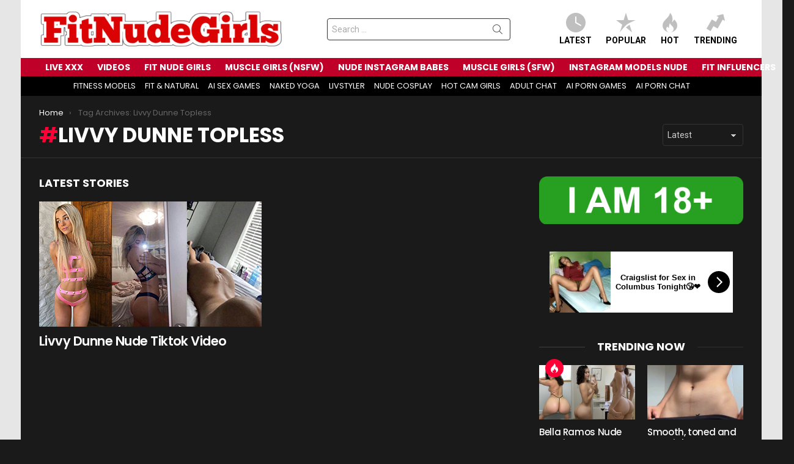

--- FILE ---
content_type: text/html; charset=UTF-8
request_url: https://fitnudegirls.com/tag/livvy-dunne-topless/
body_size: 16178
content:
<!DOCTYPE html>
<!--[if IE 8]>
<html class="no-js g1-off-outside lt-ie10 lt-ie9" id="ie8" lang="en-US"><![endif]-->
<!--[if IE 9]>
<html class="no-js g1-off-outside lt-ie10" id="ie9" lang="en-US"><![endif]-->
<!--[if !IE]><!-->
<html class="no-js g1-off-outside" lang="en-US"><!--<![endif]-->
<head>
	<meta charset="UTF-8"/>
	<link rel="profile" href="https://gmpg.org/xfn/11" />
	<link rel="pingback" href="https://fitnudegirls.com/xmlrpc.php"/>

	<meta name='robots' content='index, follow, max-image-preview:large, max-snippet:-1, max-video-preview:-1' />

<meta name="viewport" content="initial-scale=1.0, minimum-scale=1.0, height=device-height, width=device-width" />

	<!-- This site is optimized with the Yoast SEO plugin v26.8 - https://yoast.com/product/yoast-seo-wordpress/ -->
	<title>Livvy Dunne Topless Archives - FitNudeGirls.com</title>
	<link rel="canonical" href="https://fitnudegirls.com/tag/livvy-dunne-topless/" />
	<meta property="og:locale" content="en_US" />
	<meta property="og:type" content="article" />
	<meta property="og:title" content="Livvy Dunne Topless Archives - FitNudeGirls.com" />
	<meta property="og:url" content="https://fitnudegirls.com/tag/livvy-dunne-topless/" />
	<meta property="og:site_name" content="FitNudeGirls.com" />
	<meta name="twitter:card" content="summary_large_image" />
	<script type="application/ld+json" class="yoast-schema-graph">{"@context":"https://schema.org","@graph":[{"@type":"CollectionPage","@id":"https://fitnudegirls.com/tag/livvy-dunne-topless/","url":"https://fitnudegirls.com/tag/livvy-dunne-topless/","name":"Livvy Dunne Topless Archives - FitNudeGirls.com","isPartOf":{"@id":"https://fitnudegirls.com/#website"},"primaryImageOfPage":{"@id":"https://fitnudegirls.com/tag/livvy-dunne-topless/#primaryimage"},"image":{"@id":"https://fitnudegirls.com/tag/livvy-dunne-topless/#primaryimage"},"thumbnailUrl":"https://fitnudegirls.com/wp-content/uploads/2022/09/Livvy-Dunne-Leaked-Nudes-Tiktok-Teen-Sexy-Photos-And-Video.jpg","breadcrumb":{"@id":"https://fitnudegirls.com/tag/livvy-dunne-topless/#breadcrumb"},"inLanguage":"en-US"},{"@type":"ImageObject","inLanguage":"en-US","@id":"https://fitnudegirls.com/tag/livvy-dunne-topless/#primaryimage","url":"https://fitnudegirls.com/wp-content/uploads/2022/09/Livvy-Dunne-Leaked-Nudes-Tiktok-Teen-Sexy-Photos-And-Video.jpg","contentUrl":"https://fitnudegirls.com/wp-content/uploads/2022/09/Livvy-Dunne-Leaked-Nudes-Tiktok-Teen-Sexy-Photos-And-Video.jpg","width":364,"height":205},{"@type":"BreadcrumbList","@id":"https://fitnudegirls.com/tag/livvy-dunne-topless/#breadcrumb","itemListElement":[{"@type":"ListItem","position":1,"name":"Home","item":"https://fitnudegirls.com/"},{"@type":"ListItem","position":2,"name":"Livvy Dunne Topless"}]},{"@type":"WebSite","@id":"https://fitnudegirls.com/#website","url":"https://fitnudegirls.com/","name":"FitNudeGirls.com","description":"Nude Fitness Babes &amp; Girls With Muscle","potentialAction":[{"@type":"SearchAction","target":{"@type":"EntryPoint","urlTemplate":"https://fitnudegirls.com/?s={search_term_string}"},"query-input":{"@type":"PropertyValueSpecification","valueRequired":true,"valueName":"search_term_string"}}],"inLanguage":"en-US"}]}</script>
	<!-- / Yoast SEO plugin. -->


<link rel='dns-prefetch' href='//fonts.googleapis.com' />
<link rel='preconnect' href='https://fonts.gstatic.com' />
<link rel="alternate" type="application/rss+xml" title="FitNudeGirls.com &raquo; Feed" href="https://fitnudegirls.com/feed/" />
<script type="f53db5f6e0622ff326350b5e-text/javascript" id="wpp-js" src="https://fitnudegirls.com/wp-content/plugins/wordpress-popular-posts/assets/js/wpp.min.js?ver=7.3.6" data-sampling="1" data-sampling-rate="20" data-api-url="https://fitnudegirls.com/wp-json/wordpress-popular-posts" data-post-id="0" data-token="c5209347df" data-lang="0" data-debug="0"></script>
<link rel="alternate" type="application/rss+xml" title="FitNudeGirls.com &raquo; Livvy Dunne Topless Tag Feed" href="https://fitnudegirls.com/tag/livvy-dunne-topless/feed/" />
<style id='wp-img-auto-sizes-contain-inline-css' type='text/css'>
img:is([sizes=auto i],[sizes^="auto," i]){contain-intrinsic-size:3000px 1500px}
/*# sourceURL=wp-img-auto-sizes-contain-inline-css */
</style>
<style id='classic-theme-styles-inline-css' type='text/css'>
/*! This file is auto-generated */
.wp-block-button__link{color:#fff;background-color:#32373c;border-radius:9999px;box-shadow:none;text-decoration:none;padding:calc(.667em + 2px) calc(1.333em + 2px);font-size:1.125em}.wp-block-file__button{background:#32373c;color:#fff;text-decoration:none}
/*# sourceURL=/wp-includes/css/classic-themes.min.css */
</style>
<link rel='stylesheet' id='adace-style-css' href='https://fitnudegirls.com/wp-content/plugins/eb14fb5948d20f459239b9bfe3b799ce-plugin/assets/css/style.min.css?ver=1.3.6' type='text/css' media='all' />
<link rel='stylesheet' id='shoppable-images-css-css' href='https://fitnudegirls.com/wp-content/plugins/eb14fb5948d20f459239b9bfe3b799ce-plugin/assets/css/shoppable-images-front.min.css?ver=1.3.6' type='text/css' media='all' />
<link rel='stylesheet' id='wordpress-popular-posts-css-css' href='https://fitnudegirls.com/wp-content/plugins/wordpress-popular-posts/assets/css/wpp.css?ver=7.3.6' type='text/css' media='all' />
<link rel='stylesheet' id='g1-main-css' href='https://fitnudegirls.com/wp-content/themes/bimber/css/9.2.4/styles/original/all-dark.min.css?ver=9.2.4' type='text/css' media='all' />
<link rel='stylesheet' id='bimber-google-fonts-css' href='//fonts.googleapis.com/css?family=Roboto%3A400%2C300%2C500%2C600%2C700%2C900%7CPoppins%3A400%2C300%2C500%2C600%2C700&#038;subset=latin%2Clatin-ext&#038;display=swap&#038;ver=9.2.4' type='text/css' media='all' />
<link rel='stylesheet' id='bimber-dynamic-style-css' href='https://fitnudegirls.com/wp-content/uploads/dynamic-style-1764142401.css' type='text/css' media='all' />
<style id='wcw-inlinecss-inline-css' type='text/css'>
 .widget_wpcategorieswidget ul.children{display:none;} .widget_wp_categories_widget{background:#fff; position:relative;}.widget_wp_categories_widget h2,.widget_wpcategorieswidget h2{color:#4a5f6d;font-size:20px;font-weight:400;margin:0 0 25px;line-height:24px;text-transform:uppercase}.widget_wp_categories_widget ul li,.widget_wpcategorieswidget ul li{font-size: 16px; margin: 0px; border-bottom: 1px dashed #f0f0f0; position: relative; list-style-type: none; line-height: 35px;}.widget_wp_categories_widget ul li:last-child,.widget_wpcategorieswidget ul li:last-child{border:none;}.widget_wp_categories_widget ul li a,.widget_wpcategorieswidget ul li a{display:inline-block;color:#007acc;transition:all .5s ease;-webkit-transition:all .5s ease;-ms-transition:all .5s ease;-moz-transition:all .5s ease;text-decoration:none;}.widget_wp_categories_widget ul li a:hover,.widget_wp_categories_widget ul li.active-cat a,.widget_wp_categories_widget ul li.active-cat span.post-count,.widget_wpcategorieswidget ul li a:hover,.widget_wpcategorieswidget ul li.active-cat a,.widget_wpcategorieswidget ul li.active-cat span.post-count{color:#ee546c}.widget_wp_categories_widget ul li span.post-count,.widget_wpcategorieswidget ul li span.post-count{height: 30px; min-width: 35px; text-align: center; background: #fff; color: #605f5f; border-radius: 5px; box-shadow: inset 2px 1px 3px rgba(0, 122, 204,.1); top: 0px; float: right; margin-top: 2px;}li.cat-item.cat-have-child > span.post-count{float:inherit;}li.cat-item.cat-item-7.cat-have-child { background: #f8f9fa; }li.cat-item.cat-have-child > span.post-count:before { content: "("; }li.cat-item.cat-have-child > span.post-count:after { content: ")"; }.cat-have-child.open-m-menu ul.children li { border-top: 1px solid #d8d8d8;border-bottom:none;}li.cat-item.cat-have-child:after{ position: absolute; right: 8px; top: 8px; background-image: url([data-uri]); content: ""; width: 18px; height: 18px;transform: rotate(270deg);}ul.children li.cat-item.cat-have-child:after{content:"";background-image: none;}.cat-have-child ul.children {display: none; z-index: 9; width: auto; position: relative; margin: 0px; padding: 0px; margin-top: 0px; padding-top: 10px; padding-bottom: 10px; list-style: none; text-align: left; background:  #f8f9fa; padding-left: 5px;}.widget_wp_categories_widget ul li ul.children li,.widget_wpcategorieswidget ul li ul.children li { border-bottom: 1px solid #fff; padding-right: 5px; }.cat-have-child.open-m-menu ul.children{display:block;}li.cat-item.cat-have-child.open-m-menu:after{transform: rotate(0deg);}.widget_wp_categories_widget > li.product_cat,.widget_wpcategorieswidget > li.product_cat {list-style: none;}.widget_wp_categories_widget > ul,.widget_wpcategorieswidget > ul {padding: 0px;}.widget_wp_categories_widget > ul li ul ,.widget_wpcategorieswidget > ul li ul {padding-left: 15px;} .wcwpro-list{padding: 0 15px;}
/*# sourceURL=wcw-inlinecss-inline-css */
</style>
<link rel='stylesheet' id='bimber-mashshare-css' href='https://fitnudegirls.com/wp-content/themes/bimber/css/9.2.4/styles/original/mashshare-dark.min.css?ver=9.2.4' type='text/css' media='all' />
<script type="f53db5f6e0622ff326350b5e-text/javascript" src="https://fitnudegirls.com/wp-includes/js/jquery/jquery.min.js?ver=3.7.1" id="jquery-core-js"></script>
<script type="f53db5f6e0622ff326350b5e-text/javascript" id="jquery-core-js-after">
/* <![CDATA[ */
jQuery(document).ready(function($){ jQuery('li.cat-item:has(ul.children)').addClass('cat-have-child'); jQuery('.cat-have-child').removeClass('open-m-menu');jQuery('li.cat-have-child > a').click(function(){window.location.href=jQuery(this).attr('href');return false;});jQuery('li.cat-have-child').click(function(){

		var li_parentdiv = jQuery(this).parent().parent().parent().attr('class');
			if(jQuery(this).hasClass('open-m-menu')){jQuery('.cat-have-child').removeClass('open-m-menu');}else{jQuery('.cat-have-child').removeClass('open-m-menu');jQuery(this).addClass('open-m-menu');}});});
//# sourceURL=jquery-core-js-after
/* ]]> */
</script>
<script type="f53db5f6e0622ff326350b5e-text/javascript" src="https://fitnudegirls.com/wp-includes/js/jquery/jquery-migrate.min.js?ver=3.4.1" id="jquery-migrate-js"></script>
<script type="f53db5f6e0622ff326350b5e-text/javascript" src="https://fitnudegirls.com/wp-content/plugins/eb14fb5948d20f459239b9bfe3b799ce-plugin/assets/js/slideup.js?ver=1.3.6" id="adace-slideup-js"></script>
<script type="f53db5f6e0622ff326350b5e-text/javascript" src="https://fitnudegirls.com/wp-content/plugins/eb14fb5948d20f459239b9bfe3b799ce-plugin/includes/shoppable-images/assets/js/shoppable-images-front.js?ver=1.3.6" id="shoppable-images-js-js"></script>
<script type="f53db5f6e0622ff326350b5e-text/javascript" src="https://fitnudegirls.com/wp-content/plugins/eb14fb5948d20f459239b9bfe3b799ce-plugin/assets/js/coupons.js?ver=1.3.6" id="adace-coupons-js"></script>
<script type="f53db5f6e0622ff326350b5e-text/javascript" src="https://fitnudegirls.com/wp-content/themes/bimber/js/modernizr/modernizr-custom.min.js?ver=3.3.0" id="modernizr-js"></script>
<link rel="https://api.w.org/" href="https://fitnudegirls.com/wp-json/" /><link rel="alternate" title="JSON" type="application/json" href="https://fitnudegirls.com/wp-json/wp/v2/tags/16046" /><link rel="EditURI" type="application/rsd+xml" title="RSD" href="https://fitnudegirls.com/xmlrpc.php?rsd" />
            <style id="wpp-loading-animation-styles">@-webkit-keyframes bgslide{from{background-position-x:0}to{background-position-x:-200%}}@keyframes bgslide{from{background-position-x:0}to{background-position-x:-200%}}.wpp-widget-block-placeholder,.wpp-shortcode-placeholder{margin:0 auto;width:60px;height:3px;background:#dd3737;background:linear-gradient(90deg,#dd3737 0%,#571313 10%,#dd3737 100%);background-size:200% auto;border-radius:3px;-webkit-animation:bgslide 1s infinite linear;animation:bgslide 1s infinite linear}</style>
            	<style>
	@font-face {
		font-family: "bimber";
							src:url("https://fitnudegirls.com/wp-content/themes/bimber/css/9.2.4/bimber/fonts/bimber.eot");
			src:url("https://fitnudegirls.com/wp-content/themes/bimber/css/9.2.4/bimber/fonts/bimber.eot?#iefix") format("embedded-opentype"),
			url("https://fitnudegirls.com/wp-content/themes/bimber/css/9.2.4/bimber/fonts/bimber.woff") format("woff"),
			url("https://fitnudegirls.com/wp-content/themes/bimber/css/9.2.4/bimber/fonts/bimber.ttf") format("truetype"),
			url("https://fitnudegirls.com/wp-content/themes/bimber/css/9.2.4/bimber/fonts/bimber.svg#bimber") format("svg");
				font-weight: normal;
		font-style: normal;
		font-display: block;
	}
	</style>
	<!-- Yandex.Metrika counter -->
<script type="f53db5f6e0622ff326350b5e-text/javascript">
   (function(m,e,t,r,i,k,a){m[i]=m[i]||function(){(m[i].a=m[i].a||[]).push(arguments)};
   m[i].l=1*new Date();
   for (var j = 0; j < document.scripts.length; j++) {if (document.scripts[j].src === r) { return; }}
   k=e.createElement(t),a=e.getElementsByTagName(t)[0],k.async=1,k.src=r,a.parentNode.insertBefore(k,a)})
   (window, document, "script", "https://mc.yandex.ru/metrika/tag.js", "ym");

   ym(98470432, "init", {
        clickmap:true,
        trackLinks:true,
        accurateTrackBounce:true
   });
</script>
<noscript><div><img src="https://mc.yandex.ru/watch/98470432" style="position:absolute; left:-9999px;" alt="" /></div></noscript>
<!-- /Yandex.Metrika counter -->

<!-- Google tag (gtag.js) -->
<script async src="https://www.googletagmanager.com/gtag/js?id=G-J824JS9L76" type="f53db5f6e0622ff326350b5e-text/javascript"></script>
<script type="f53db5f6e0622ff326350b5e-text/javascript">
  window.dataLayer = window.dataLayer || [];
  function gtag(){dataLayer.push(arguments);}
  gtag('js', new Date());

  gtag('config', 'G-J824JS9L76');
</script>

<meta name="yandex-verification" content="831280cecf69ad2f" />
<link rel="icon" href="https://fitnudegirls.com/wp-content/uploads/2020/03/cropped-android-chrome-512x512-32x32.png" sizes="32x32" />
<link rel="icon" href="https://fitnudegirls.com/wp-content/uploads/2020/03/cropped-android-chrome-512x512-192x192.png" sizes="192x192" />
<link rel="apple-touch-icon" href="https://fitnudegirls.com/wp-content/uploads/2020/03/cropped-android-chrome-512x512-180x180.png" />
<meta name="msapplication-TileImage" content="https://fitnudegirls.com/wp-content/uploads/2020/03/cropped-android-chrome-512x512-270x270.png" />
	<script type="f53db5f6e0622ff326350b5e-text/javascript">if("undefined"!=typeof localStorage){var nsfwItemId=document.getElementsByName("g1:nsfw-item-id");nsfwItemId=nsfwItemId.length>0?nsfwItemId[0].getAttribute("content"):"g1_nsfw_off",window.g1SwitchNSFW=function(e){e?(localStorage.setItem(nsfwItemId,1),document.documentElement.classList.add("g1-nsfw-off")):(localStorage.removeItem(nsfwItemId),document.documentElement.classList.remove("g1-nsfw-off"))};try{var nsfwmode=localStorage.getItem(nsfwItemId);window.g1SwitchNSFW(nsfwmode)}catch(e){}}</script>
	<style id='global-styles-inline-css' type='text/css'>
:root{--wp--preset--aspect-ratio--square: 1;--wp--preset--aspect-ratio--4-3: 4/3;--wp--preset--aspect-ratio--3-4: 3/4;--wp--preset--aspect-ratio--3-2: 3/2;--wp--preset--aspect-ratio--2-3: 2/3;--wp--preset--aspect-ratio--16-9: 16/9;--wp--preset--aspect-ratio--9-16: 9/16;--wp--preset--color--black: #000000;--wp--preset--color--cyan-bluish-gray: #abb8c3;--wp--preset--color--white: #ffffff;--wp--preset--color--pale-pink: #f78da7;--wp--preset--color--vivid-red: #cf2e2e;--wp--preset--color--luminous-vivid-orange: #ff6900;--wp--preset--color--luminous-vivid-amber: #fcb900;--wp--preset--color--light-green-cyan: #7bdcb5;--wp--preset--color--vivid-green-cyan: #00d084;--wp--preset--color--pale-cyan-blue: #8ed1fc;--wp--preset--color--vivid-cyan-blue: #0693e3;--wp--preset--color--vivid-purple: #9b51e0;--wp--preset--gradient--vivid-cyan-blue-to-vivid-purple: linear-gradient(135deg,rgb(6,147,227) 0%,rgb(155,81,224) 100%);--wp--preset--gradient--light-green-cyan-to-vivid-green-cyan: linear-gradient(135deg,rgb(122,220,180) 0%,rgb(0,208,130) 100%);--wp--preset--gradient--luminous-vivid-amber-to-luminous-vivid-orange: linear-gradient(135deg,rgb(252,185,0) 0%,rgb(255,105,0) 100%);--wp--preset--gradient--luminous-vivid-orange-to-vivid-red: linear-gradient(135deg,rgb(255,105,0) 0%,rgb(207,46,46) 100%);--wp--preset--gradient--very-light-gray-to-cyan-bluish-gray: linear-gradient(135deg,rgb(238,238,238) 0%,rgb(169,184,195) 100%);--wp--preset--gradient--cool-to-warm-spectrum: linear-gradient(135deg,rgb(74,234,220) 0%,rgb(151,120,209) 20%,rgb(207,42,186) 40%,rgb(238,44,130) 60%,rgb(251,105,98) 80%,rgb(254,248,76) 100%);--wp--preset--gradient--blush-light-purple: linear-gradient(135deg,rgb(255,206,236) 0%,rgb(152,150,240) 100%);--wp--preset--gradient--blush-bordeaux: linear-gradient(135deg,rgb(254,205,165) 0%,rgb(254,45,45) 50%,rgb(107,0,62) 100%);--wp--preset--gradient--luminous-dusk: linear-gradient(135deg,rgb(255,203,112) 0%,rgb(199,81,192) 50%,rgb(65,88,208) 100%);--wp--preset--gradient--pale-ocean: linear-gradient(135deg,rgb(255,245,203) 0%,rgb(182,227,212) 50%,rgb(51,167,181) 100%);--wp--preset--gradient--electric-grass: linear-gradient(135deg,rgb(202,248,128) 0%,rgb(113,206,126) 100%);--wp--preset--gradient--midnight: linear-gradient(135deg,rgb(2,3,129) 0%,rgb(40,116,252) 100%);--wp--preset--font-size--small: 13px;--wp--preset--font-size--medium: 20px;--wp--preset--font-size--large: 36px;--wp--preset--font-size--x-large: 42px;--wp--preset--spacing--20: 0.44rem;--wp--preset--spacing--30: 0.67rem;--wp--preset--spacing--40: 1rem;--wp--preset--spacing--50: 1.5rem;--wp--preset--spacing--60: 2.25rem;--wp--preset--spacing--70: 3.38rem;--wp--preset--spacing--80: 5.06rem;--wp--preset--shadow--natural: 6px 6px 9px rgba(0, 0, 0, 0.2);--wp--preset--shadow--deep: 12px 12px 50px rgba(0, 0, 0, 0.4);--wp--preset--shadow--sharp: 6px 6px 0px rgba(0, 0, 0, 0.2);--wp--preset--shadow--outlined: 6px 6px 0px -3px rgb(255, 255, 255), 6px 6px rgb(0, 0, 0);--wp--preset--shadow--crisp: 6px 6px 0px rgb(0, 0, 0);}:where(.is-layout-flex){gap: 0.5em;}:where(.is-layout-grid){gap: 0.5em;}body .is-layout-flex{display: flex;}.is-layout-flex{flex-wrap: wrap;align-items: center;}.is-layout-flex > :is(*, div){margin: 0;}body .is-layout-grid{display: grid;}.is-layout-grid > :is(*, div){margin: 0;}:where(.wp-block-columns.is-layout-flex){gap: 2em;}:where(.wp-block-columns.is-layout-grid){gap: 2em;}:where(.wp-block-post-template.is-layout-flex){gap: 1.25em;}:where(.wp-block-post-template.is-layout-grid){gap: 1.25em;}.has-black-color{color: var(--wp--preset--color--black) !important;}.has-cyan-bluish-gray-color{color: var(--wp--preset--color--cyan-bluish-gray) !important;}.has-white-color{color: var(--wp--preset--color--white) !important;}.has-pale-pink-color{color: var(--wp--preset--color--pale-pink) !important;}.has-vivid-red-color{color: var(--wp--preset--color--vivid-red) !important;}.has-luminous-vivid-orange-color{color: var(--wp--preset--color--luminous-vivid-orange) !important;}.has-luminous-vivid-amber-color{color: var(--wp--preset--color--luminous-vivid-amber) !important;}.has-light-green-cyan-color{color: var(--wp--preset--color--light-green-cyan) !important;}.has-vivid-green-cyan-color{color: var(--wp--preset--color--vivid-green-cyan) !important;}.has-pale-cyan-blue-color{color: var(--wp--preset--color--pale-cyan-blue) !important;}.has-vivid-cyan-blue-color{color: var(--wp--preset--color--vivid-cyan-blue) !important;}.has-vivid-purple-color{color: var(--wp--preset--color--vivid-purple) !important;}.has-black-background-color{background-color: var(--wp--preset--color--black) !important;}.has-cyan-bluish-gray-background-color{background-color: var(--wp--preset--color--cyan-bluish-gray) !important;}.has-white-background-color{background-color: var(--wp--preset--color--white) !important;}.has-pale-pink-background-color{background-color: var(--wp--preset--color--pale-pink) !important;}.has-vivid-red-background-color{background-color: var(--wp--preset--color--vivid-red) !important;}.has-luminous-vivid-orange-background-color{background-color: var(--wp--preset--color--luminous-vivid-orange) !important;}.has-luminous-vivid-amber-background-color{background-color: var(--wp--preset--color--luminous-vivid-amber) !important;}.has-light-green-cyan-background-color{background-color: var(--wp--preset--color--light-green-cyan) !important;}.has-vivid-green-cyan-background-color{background-color: var(--wp--preset--color--vivid-green-cyan) !important;}.has-pale-cyan-blue-background-color{background-color: var(--wp--preset--color--pale-cyan-blue) !important;}.has-vivid-cyan-blue-background-color{background-color: var(--wp--preset--color--vivid-cyan-blue) !important;}.has-vivid-purple-background-color{background-color: var(--wp--preset--color--vivid-purple) !important;}.has-black-border-color{border-color: var(--wp--preset--color--black) !important;}.has-cyan-bluish-gray-border-color{border-color: var(--wp--preset--color--cyan-bluish-gray) !important;}.has-white-border-color{border-color: var(--wp--preset--color--white) !important;}.has-pale-pink-border-color{border-color: var(--wp--preset--color--pale-pink) !important;}.has-vivid-red-border-color{border-color: var(--wp--preset--color--vivid-red) !important;}.has-luminous-vivid-orange-border-color{border-color: var(--wp--preset--color--luminous-vivid-orange) !important;}.has-luminous-vivid-amber-border-color{border-color: var(--wp--preset--color--luminous-vivid-amber) !important;}.has-light-green-cyan-border-color{border-color: var(--wp--preset--color--light-green-cyan) !important;}.has-vivid-green-cyan-border-color{border-color: var(--wp--preset--color--vivid-green-cyan) !important;}.has-pale-cyan-blue-border-color{border-color: var(--wp--preset--color--pale-cyan-blue) !important;}.has-vivid-cyan-blue-border-color{border-color: var(--wp--preset--color--vivid-cyan-blue) !important;}.has-vivid-purple-border-color{border-color: var(--wp--preset--color--vivid-purple) !important;}.has-vivid-cyan-blue-to-vivid-purple-gradient-background{background: var(--wp--preset--gradient--vivid-cyan-blue-to-vivid-purple) !important;}.has-light-green-cyan-to-vivid-green-cyan-gradient-background{background: var(--wp--preset--gradient--light-green-cyan-to-vivid-green-cyan) !important;}.has-luminous-vivid-amber-to-luminous-vivid-orange-gradient-background{background: var(--wp--preset--gradient--luminous-vivid-amber-to-luminous-vivid-orange) !important;}.has-luminous-vivid-orange-to-vivid-red-gradient-background{background: var(--wp--preset--gradient--luminous-vivid-orange-to-vivid-red) !important;}.has-very-light-gray-to-cyan-bluish-gray-gradient-background{background: var(--wp--preset--gradient--very-light-gray-to-cyan-bluish-gray) !important;}.has-cool-to-warm-spectrum-gradient-background{background: var(--wp--preset--gradient--cool-to-warm-spectrum) !important;}.has-blush-light-purple-gradient-background{background: var(--wp--preset--gradient--blush-light-purple) !important;}.has-blush-bordeaux-gradient-background{background: var(--wp--preset--gradient--blush-bordeaux) !important;}.has-luminous-dusk-gradient-background{background: var(--wp--preset--gradient--luminous-dusk) !important;}.has-pale-ocean-gradient-background{background: var(--wp--preset--gradient--pale-ocean) !important;}.has-electric-grass-gradient-background{background: var(--wp--preset--gradient--electric-grass) !important;}.has-midnight-gradient-background{background: var(--wp--preset--gradient--midnight) !important;}.has-small-font-size{font-size: var(--wp--preset--font-size--small) !important;}.has-medium-font-size{font-size: var(--wp--preset--font-size--medium) !important;}.has-large-font-size{font-size: var(--wp--preset--font-size--large) !important;}.has-x-large-font-size{font-size: var(--wp--preset--font-size--x-large) !important;}
/*# sourceURL=global-styles-inline-css */
</style>
</head>

<body class="archive tag tag-livvy-dunne-topless tag-16046 wp-embed-responsive wp-theme-bimber g1-layout-boxed g1-hoverable g1-has-mobile-logo g1-sidebar-normal" itemscope="" itemtype="http://schema.org/WebPage" >

<div class="g1-body-inner">

	<div id="page">
		

		

					<div class="g1-row g1-row-layout-page g1-hb-row g1-hb-row-normal g1-hb-row-a g1-hb-row-1 g1-hb-boxed g1-hb-sticky-off g1-hb-shadow-off">
			<div class="g1-row-inner">
				<div class="g1-column g1-dropable">
											<div class="g1-bin-1 g1-bin-grow-off">
							<div class="g1-bin g1-bin-align-left">
																	<div class="g1-id g1-id-desktop">
			<p class="g1-mega g1-mega-1st site-title">
	
			<a class="g1-logo-wrapper"
			   href="https://fitnudegirls.com/" rel="home">
									<picture class="g1-logo g1-logo-default">
						<source media="(min-width: 1025px)" srcset="https://fitnudegirls.com/wp-content/uploads/2025/08/FNNNude.png 2x,https://fitnudegirls.com/wp-content/uploads/2025/08/FNNNude.png 1x">
						<source media="(max-width: 1024px)" srcset="data:image/svg+xml,%3Csvg%20xmlns%3D%27http%3A%2F%2Fwww.w3.org%2F2000%2Fsvg%27%20viewBox%3D%270%200%20400%200%27%2F%3E">
						<img
							src="https://fitnudegirls.com/wp-content/uploads/2025/08/FNNNude.png"
							width="400"
							height="0"
							alt="FitNudeGirls.com" />
					</picture>

												</a>

			</p>
	
    
	</div>															</div>
						</div>
											<div class="g1-bin-2 g1-bin-grow-off">
							<div class="g1-bin g1-bin-align-center">
																	<div class="g1-hb-search-form  ">
	

<div role="search" class="search-form-wrapper">
	<form method="get"
	      class="g1-searchform-tpl-default g1-searchform-ajax search-form"
	      action="https://fitnudegirls.com/">
		<label>
			<span class="screen-reader-text">Search for:</span>
			<input type="search" class="search-field"
			       placeholder="Search &hellip;"
			       value="" name="s"
			       title="Search for:" />
		</label>
		<button class="search-submit">Search</button>
	</form>

			<div class="g1-searches g1-searches-ajax"></div>
	</div>
</div>
															</div>
						</div>
											<div class="g1-bin-3 g1-bin-grow-off">
							<div class="g1-bin g1-bin-align-right">
																		<nav class="g1-quick-nav g1-quick-nav-short">
		<ul class="g1-quick-nav-menu">
															<li class="menu-item menu-item-type-g1-latest ">
						<a href="https://fitnudegirls.com">
							<span class="entry-flag entry-flag-latest"></span>
							Latest						</a>
					</li>
													<li class="menu-item menu-item-type-g1-popular ">
						<a href="https://fitnudegirls.com/popular/">
							<span class="entry-flag entry-flag-popular"></span>
							Popular						</a>
					</li>
													<li class="menu-item menu-item-type-g1-hot ">
						<a href="https://fitnudegirls.com/hot/">
							<span class="entry-flag entry-flag-hot"></span>
							Hot						</a>
					</li>
													<li class="menu-item menu-item-type-g1-trending ">
						<a href="https://fitnudegirls.com/trending/">
							<span class="entry-flag entry-flag-trending"></span>
							Trending						</a>
					</li>
									</ul>
	</nav>
															</div>
						</div>
									</div>
			</div>
			<div class="g1-row-background"></div>
		</div>
				<div class="g1-sticky-top-wrapper g1-hb-row-2">
				<div class="g1-row g1-row-layout-page g1-hb-row g1-hb-row-normal g1-hb-row-b g1-hb-row-2 g1-hb-boxed g1-hb-sticky-on g1-hb-shadow-off">
			<div class="g1-row-inner">
				<div class="g1-column g1-dropable">
											<div class="g1-bin-1 g1-bin-grow-off">
							<div class="g1-bin g1-bin-align-left">
																	<!-- BEGIN .g1-primary-nav -->
<nav id="g1-primary-nav" class="g1-primary-nav"><ul id="g1-primary-nav-menu" class="g1-primary-nav-menu g1-menu-h"><li id="menu-item-498046" class="menu-item menu-item-type-custom menu-item-object-custom menu-item-g1-standard menu-item-498046"><a target="_blank" rel="nofollow" href="https://supermodelina.com/">LIVE XXX</a></li>
<li id="menu-item-211831" class="menu-item menu-item-type-taxonomy menu-item-object-category menu-item-g1-standard menu-item-211831"><a href="https://fitnudegirls.com/category/nude-fitness-videos/">VIDEOS</a></li>
<li id="menu-item-216067" class="menu-item menu-item-type-taxonomy menu-item-object-category menu-item-g1-standard menu-item-216067"><a href="https://fitnudegirls.com/category/fit-nude-girls/">FIT NUDE GIRLS</a></li>
<li id="menu-item-211832" class="menu-item menu-item-type-taxonomy menu-item-object-category menu-item-g1-standard menu-item-211832"><a href="https://fitnudegirls.com/category/nude-muscle-babes/">MUSCLE GIRLS (NSFW)</a></li>
<li id="menu-item-383542" class="menu-item menu-item-type-taxonomy menu-item-object-category menu-item-g1-standard menu-item-383542"><a href="https://fitnudegirls.com/category/nude-instagram-babes/">NUDE INSTAGRAM BABES</a></li>
<li id="menu-item-6704" class="menu-item menu-item-type-taxonomy menu-item-object-category menu-item-g1-standard menu-item-6704"><a href="https://fitnudegirls.com/category/nude-muscle-girls/">MUSCLE GIRLS (SFW)</a></li>
<li id="menu-item-392140" class="menu-item menu-item-type-taxonomy menu-item-object-category menu-item-g1-standard menu-item-392140"><a href="https://fitnudegirls.com/category/instagram-models-nude/">INSTAGRAM MODELS NUDE</a></li>
<li id="menu-item-392142" class="menu-item menu-item-type-taxonomy menu-item-object-category menu-item-g1-standard menu-item-392142"><a href="https://fitnudegirls.com/category/fit-internet-celebrities/">FIT INFLUENCERS</a></li>
</ul></nav><!-- END .g1-primary-nav -->
															</div>
						</div>
											<div class="g1-bin-2 g1-bin-grow-off">
							<div class="g1-bin g1-bin-align-center">
															</div>
						</div>
											<div class="g1-bin-3 g1-bin-grow-off">
							<div class="g1-bin g1-bin-align-right">
															</div>
						</div>
									</div>
			</div>
			<div class="g1-row-background"></div>
		</div>
				</div>
				<div class="g1-row g1-row-layout-page g1-hb-row g1-hb-row-normal g1-hb-row-c g1-hb-row-3 g1-hb-boxed g1-hb-sticky-off g1-hb-shadow-off">
			<div class="g1-row-inner">
				<div class="g1-column g1-dropable">
											<div class="g1-bin-1 g1-bin-grow-on">
							<div class="g1-bin g1-bin-align-center">
																	<!-- BEGIN .g1-secondary-nav -->
<nav id="g1-secondary-nav" class="g1-secondary-nav"><ul id="g1-secondary-nav-menu" class="g1-secondary-nav-menu g1-menu-h"><li id="menu-item-496564" class="menu-item menu-item-type-taxonomy menu-item-object-category menu-item-g1-standard menu-item-496564"><a href="https://fitnudegirls.com/category/nude-fitness-models/">FITNESS MODELS</a></li>
<li id="menu-item-496565" class="menu-item menu-item-type-taxonomy menu-item-object-category menu-item-g1-standard menu-item-496565"><a href="https://fitnudegirls.com/category/fit-natural/">FIT &#038; NATURAL</a></li>
<li id="menu-item-498704" class="menu-item menu-item-type-custom menu-item-object-custom menu-item-g1-standard menu-item-498704"><a target="_blank" href="https://lewdspot.com/?&#038;utm_source=fitnudegirls&#038;utm_medium=header&#038;utm_campaign=ai-sex-games">AI SEX GAMES</a></li>
<li id="menu-item-392141" class="menu-item menu-item-type-custom menu-item-object-custom menu-item-g1-standard menu-item-392141"><a target="_blank" href="https://fitnakedgirls.com/videos/category/naked-yoga/">NAKED YOGA</a></li>
<li id="menu-item-434651" class="menu-item menu-item-type-custom menu-item-object-custom menu-item-g1-standard menu-item-434651"><a target="_blank" href="https://livstyler.top/">LIVSTYLER</a></li>
<li id="menu-item-208379" class="menu-item menu-item-type-custom menu-item-object-custom menu-item-g1-standard menu-item-208379"><a target="_blank" href="https://nudecosplaygirls.com/">NUDE COSPLAY</a></li>
<li id="menu-item-497197" class="menu-item menu-item-type-custom menu-item-object-custom menu-item-g1-standard menu-item-497197"><a target="_blank" href="https://webcamgirls.chat/">HOT CAM GIRLS</a></li>
<li id="menu-item-497206" class="menu-item menu-item-type-custom menu-item-object-custom menu-item-g1-standard menu-item-497206"><a target="_blank" href="https://www.adultinteractivechat.net/">ADULT CHAT</a></li>
<li id="menu-item-498705" class="menu-item menu-item-type-custom menu-item-object-custom menu-item-g1-standard menu-item-498705"><a target="_blank" href="https://mopoga.com/?&#038;utm_source=fitnudegirls&#038;utm_medium=header&#038;utm_campaign=ai-porn-games">AI PORN GAMES</a></li>
<li id="menu-item-498888" class="menu-item menu-item-type-custom menu-item-object-custom menu-item-g1-standard menu-item-498888"><a target="_blank" href="https://www.juicychat.ai/?utm_source=fitnudegirls&#038;utm_medium=txt">AI PORN CHAT</a></li>
</ul></nav><!-- END .g1-secondary-nav -->
															</div>
						</div>
											<div class="g1-bin-2 g1-bin-grow-off">
							<div class="g1-bin g1-bin-align-center">
															</div>
						</div>
											<div class="g1-bin-3 g1-bin-grow-off">
							<div class="g1-bin g1-bin-align-right">
															</div>
						</div>
									</div>
			</div>
			<div class="g1-row-background"></div>
		</div>
				<div class="g1-row g1-row-layout-page g1-hb-row g1-hb-row-mobile g1-hb-row-a g1-hb-row-1 g1-hb-boxed g1-hb-sticky-off g1-hb-shadow-off">
			<div class="g1-row-inner">
				<div class="g1-column g1-dropable">
											<div class="g1-bin-1 g1-bin-grow-off">
							<div class="g1-bin g1-bin-align-left">
																		<a class="g1-hamburger g1-hamburger-show  " href="#">
		<span class="g1-hamburger-icon"></span>
			<span class="g1-hamburger-label
						">Menu</span>
	</a>
															</div>
						</div>
											<div class="g1-bin-2 g1-bin-grow-on">
							<div class="g1-bin g1-bin-align-center">
																	<div class="g1-id g1-id-mobile">
			<p class="g1-mega g1-mega-1st site-title">
	
		<a class="g1-logo-wrapper"
		   href="https://fitnudegirls.com/" rel="home">
							<picture class="g1-logo g1-logo-default">
					<source media="(max-width: 1024px)" srcset="https://fitnudegirls.com/wp-content/uploads/2025/08/FNNNude.png">
					<source media="(min-width: 1025px)" srcset="data:image/svg+xml,%3Csvg%20xmlns%3D%27http%3A%2F%2Fwww.w3.org%2F2000%2Fsvg%27%20viewBox%3D%270%200%20300%200%27%2F%3E">
					<img
						src="https://fitnudegirls.com/wp-content/uploads/2025/08/FNNNude.png"
						width="300"
						height="0"
						alt="FitNudeGirls.com" />
				</picture>

									</a>

			</p>
	
    
	</div>															</div>
						</div>
											<div class="g1-bin-3 g1-bin-grow-off">
							<div class="g1-bin g1-bin-align-right">
															</div>
						</div>
									</div>
			</div>
			<div class="g1-row-background"></div>
		</div>
			<div class="g1-row g1-row-layout-page g1-hb-row g1-hb-row-mobile g1-hb-row-b g1-hb-row-2 g1-hb-boxed g1-hb-sticky-off g1-hb-shadow-off">
			<div class="g1-row-inner">
				<div class="g1-column g1-dropable">
											<div class="g1-bin-1 g1-bin-grow-off">
							<div class="g1-bin g1-bin-align-left">
															</div>
						</div>
											<div class="g1-bin-2 g1-bin-grow-on">
							<div class="g1-bin g1-bin-align-center">
															</div>
						</div>
											<div class="g1-bin-3 g1-bin-grow-off">
							<div class="g1-bin g1-bin-align-right">
															</div>
						</div>
									</div>
			</div>
			<div class="g1-row-background"></div>
		</div>
				<div class="g1-sticky-top-wrapper g1-hb-row-3">
				<div class="g1-row g1-row-layout-page g1-hb-row g1-hb-row-mobile g1-hb-row-c g1-hb-row-3 g1-hb-boxed g1-hb-sticky-on g1-hb-shadow-off">
			<div class="g1-row-inner">
				<div class="g1-column g1-dropable">
											<div class="g1-bin-1 g1-bin-grow-off">
							<div class="g1-bin g1-bin-align-left">
															</div>
						</div>
											<div class="g1-bin-2 g1-bin-grow-off">
							<div class="g1-bin g1-bin-align-center">
															</div>
						</div>
											<div class="g1-bin-3 g1-bin-grow-off">
							<div class="g1-bin g1-bin-align-right">
															</div>
						</div>
									</div>
			</div>
			<div class="g1-row-background"></div>
		</div>
			</div>
	
		
		
		

	<div id="primary" class="g1-primary-max">
		<div id="content" role="main">

			
<header class="page-header page-header-01 archive-header archive-header-modifiable g1-row g1-row-layout-page">
	<div class="g1-row-inner">
		<div class="g1-column">
			
			<div class="g1-archive-header-text">
				<nav class="g1-breadcrumbs g1-breadcrumbs-with-ellipsis g1-meta">
				<p class="g1-breadcrumbs-label">You are here: </p>
				<ol itemscope itemtype="http://schema.org/BreadcrumbList"><li class="g1-breadcrumbs-item" itemprop="itemListElement" itemscope itemtype="http://schema.org/ListItem">
						<a itemprop="item" content="https://fitnudegirls.com/" href="https://fitnudegirls.com/">
						<span itemprop="name">Home</span>
						<meta itemprop="position" content="1" />
						</a>
						</li><li class="g1-breadcrumbs-item" itemprop="itemListElement" itemscope itemtype="http://schema.org/ListItem">
					<span itemprop="name">Tag Archives: Livvy Dunne Topless</span>
					<meta itemprop="position" content="2" />
					<meta itemprop="item" content="https://fitnudegirls.com/tag/livvy-dunne-topless/" />
					</li></ol>
				</nav><h1 class="g1-alpha g1-alpha-2nd page-title archive-title">Livvy Dunne Topless</h1>
									</div>


				<div class="g1-archive-filter">
		<select id="g1-archive-filter-select">
							<option data-g1-archive-filter-url='/tag/livvy-dunne-topless/?order=newest' value="newest"  selected='selected'>Latest</option>
							<option data-g1-archive-filter-url='/tag/livvy-dunne-topless/?order=oldest' value="oldest" >Oldest</option>
							<option data-g1-archive-filter-url='/tag/livvy-dunne-topless/?order=most_commented' value="most_commented" >Most Discussed</option>
							<option data-g1-archive-filter-url='/tag/livvy-dunne-topless/?order=most_views' value="most_views" >Most Viewed</option>
					</select>
	</div>
				</div>
	</div>
	<div class="g1-row-background">
	</div>
</header>

			


	<div class="page-body archive-body g1-row g1-row-layout-page g1-row-padding-m">
		<div class="g1-row-inner">

			<div id="primary" class="g1-column g1-column-2of3">

				
				<h2 class="g1-delta g1-delta-2nd g1-collection-title"><span>Latest stories</span></h2>
				<div class="g1-collection g1-collection-columns-2">
					<div class="g1-collection-viewport">
						<ul class="g1-collection-items">
															
								<li class="g1-collection-item g1-collection-item-1of3">
									
<article class="entry-tpl-grid entry-tpl-grid-m post-458990 post type-post status-publish format-standard has-post-thumbnail category-nude-fitness-videos tag-dunne tag-leaked tag-livvy tag-livvy-dunne-ass tag-livvy-dunne-boobs tag-livvy-dunne-booty tag-livvy-dunne-butt tag-livvy-dunne-desnuda tag-livvy-dunne-nackt tag-livvy-dunne-naked tag-livvy-dunne-nua tag-livvy-dunne-nude tag-livvy-dunne-porn tag-livvy-dunne-pussy tag-livvy-dunne-sexy tag-livvy-dunne-tits tag-livvy-dunne-topless tag-nudes tag-photos tag-sexy tag-teen tag-tiktok tag-video">
	<div class="entry-featured-media " ><a title="Livvy Dunne Nude Tiktok Video" class="g1-frame" href="https://fitnudegirls.com/livvy-dunne-nude-tiktok-video-2/"><div class="g1-frame-inner"><img width="364" height="205" src="https://fitnudegirls.com/wp-content/uploads/2022/09/Livvy-Dunne-Leaked-Nudes-Tiktok-Teen-Sexy-Photos-And-Video.jpg" class="attachment-bimber-grid-standard size-bimber-grid-standard wp-post-image" alt="" decoding="async" fetchpriority="high" srcset="https://fitnudegirls.com/wp-content/uploads/2022/09/Livvy-Dunne-Leaked-Nudes-Tiktok-Teen-Sexy-Photos-And-Video.jpg 364w, https://fitnudegirls.com/wp-content/uploads/2022/09/Livvy-Dunne-Leaked-Nudes-Tiktok-Teen-Sexy-Photos-And-Video-300x169.jpg 300w, https://fitnudegirls.com/wp-content/uploads/2022/09/Livvy-Dunne-Leaked-Nudes-Tiktok-Teen-Sexy-Photos-And-Video-192x108.jpg 192w, https://fitnudegirls.com/wp-content/uploads/2022/09/Livvy-Dunne-Leaked-Nudes-Tiktok-Teen-Sexy-Photos-And-Video-85x48.jpg 85w, https://fitnudegirls.com/wp-content/uploads/2022/09/Livvy-Dunne-Leaked-Nudes-Tiktok-Teen-Sexy-Photos-And-Video-170x96.jpg 170w" sizes="(max-width: 364px) 100vw, 364px" /><span class="g1-frame-icon g1-frame-icon-"></span></div></a></div>
		
	<div class="entry-body">
		<header class="entry-header">
			<div class="entry-before-title">
				
							</div>

			<h3 class="g1-gamma g1-gamma-1st entry-title"><a href="https://fitnudegirls.com/livvy-dunne-nude-tiktok-video-2/" rel="bookmark">Livvy Dunne Nude Tiktok Video</a></h3>
					</header>

		
		
					<div class="entry-todome g1-dropable snax">
				
				
							</div>
			</div>
</article>
								</li>

																					</ul>
					</div>

					
				</div><!-- .g1-collection -->

			</div><!-- .g1-column -->

			<div id="secondary" class="g1-sidebar g1-sidebar-padded g1-column g1-column-1of3">
	<aside id="adace_ads_widget-60009" class="widget widget_adace_ads_widget"><div class="adace-slot-wrapper adace-widget-495660 " >
	<div class="adace-disclaimer">
		</div>
	<div class="adace-slot"><div class="adace_ad_697731dd3ce63 adace-dont-remove">			<a target="_blank" rel="nofollow noopener" href='https://n6b2hrc.newdatehere.com/trep8rn' >
			<img src="https://fitnudegirls.com/wp-content/uploads/2025/02/18plus300.png"
					srcset = "https://fitnudegirls.com/wp-content/uploads/2025/02/18plus300.png 2x, https://fitnudegirls.com/wp-content/uploads/2025/02/18plus300.png 1x"
				width="381" height="89" alt="" />
				</a>
			</div>
		</div>
</div>
</aside><aside id="adace_ads_widget-60012" class="widget widget_adace_ads_widget"><div class="adace-slot-wrapper adace-widget-6693 " >
	<div class="adace-disclaimer">
		</div>
	<div class="adace-slot">	<div class="adace-loader adace-loader-697731dd3d384">
		<script type="f53db5f6e0622ff326350b5e-text/javascript">
			(function ($) {
			var $self = $('.adace-loader-697731dd3d384');
			var $wrapper = $self.closest('.adace-slot-wrapper');

			"use strict";
			var adace_load_697731dd3d384 = function(){
				var viewport = $(window).width();
				var tabletStart = 601;
				var landscapeStart = 801;
				var tabletEnd = 961;
				var content = '%3Cdiv%20class%3D%22adace_ad_697731dd3d188%22%3E%3Cscript%20async%20type%3D%22application%2Fjavascript%22%20src%3D%22https%3A%2F%2Fa.magsrv.com%2Fad-provider.js%22%3E%3C%2Fscript%3E%20%0D%0A%20%3Cins%20class%3D%22eas6a97888e10%22%20data-zoneid%3D%225051232%22%3E%3C%2Fins%3E%20%0D%0A%20%3Cscript%3E%28AdProvider%20%3D%20window.AdProvider%20%7C%7C%20%5B%5D%29.push%28%7B%22serve%22%3A%20%7B%7D%7D%29%3B%3C%2Fscript%3E%09%09%3C%2Fdiv%3E%0A%09';
				var unpack = true;
				if(viewport<tabletStart){
										if ($wrapper.hasClass('.adace-hide-on-mobile')){
						$wrapper.remove();
					}
				}
				if(viewport>=tabletStart && viewport<landscapeStart){
										if ($wrapper.hasClass('.adace-hide-on-portrait')){
						$wrapper.remove();
					}
				}
				if(viewport>=landscapeStart && viewport<tabletEnd){
										if ($wrapper.hasClass('.adace-hide-on-landscape')){
						$wrapper.remove();
					}
				}
				if(viewport>=tabletStart && viewport<tabletEnd){
										if ($wrapper.hasClass('.adace-hide-on-tablet')){
						$wrapper.remove();
					}
				}
				if(viewport>=tabletEnd){
										if ($wrapper.hasClass('.adace-hide-on-desktop')){
						$wrapper.remove();
					}
				}
				if(unpack) {
					$self.replaceWith(decodeURIComponent(content));
				}
			}
			if($wrapper.css('visibility') === 'visible' ) {
				adace_load_697731dd3d384();
			} else {
				//fire when visible.
				var refreshIntervalId = setInterval(function(){
					if($wrapper.css('visibility') === 'visible' ) {
						adace_load_697731dd3d384();
						clearInterval(refreshIntervalId);
					}
				}, 999);
			}


			})(jQuery);
		</script>
	</div>
		</div>
</div>
</aside><aside id="bimber_widget_posts-2" class="widget widget_bimber_widget_posts"><header><h2 class="g1-delta g1-delta-2nd widgettitle"><span>Trending Now</span></h2></header>			<div id="g1-widget-posts-1"
			     class=" g1-widget-posts">
									<div class="g1-collection g1-collection-grid-xxs g1-collection-columns-2">
	
			<div class="g1-collection-viewport">
			<ul class="g1-collection-items">
									<li class="g1-collection-item">
						
<article class="entry-tpl-grid entry-tpl-grid-xxs post-391908 post type-post status-publish format-standard has-post-thumbnail category-nude-fitness-videos tag-bella tag-bella-ramos-ass tag-bella-ramos-boobs tag-bella-ramos-booty tag-bella-ramos-butt tag-bella-ramos-desnuda tag-bella-ramos-nackt tag-bella-ramos-naked tag-bella-ramos-nua tag-bella-ramos-nude tag-bella-ramos-porn tag-bella-ramos-pussy tag-bella-ramos-sexy tag-bella-ramos-tits tag-bella-ramos-topless tag-nude tag-photos tag-porn tag-premium tag-ramos tag-sexy tag-video">
	<div class="entry-featured-media " ><a title="Bella Ramos Nude Premium Sexy Porn Video" class="g1-frame" href="https://fitnudegirls.com/bella-ramos-nude-premium-sexy-porn-video/"><div class="g1-frame-inner"><img width="364" height="205" src="https://fitnudegirls.com/wp-content/uploads/2022/10/Bella-Ramos-Nude-Onlyfans-Sexy-Porn-Photos-And-Video.jpg" class="attachment-bimber-grid-standard size-bimber-grid-standard wp-post-image" alt="" decoding="async" loading="lazy" srcset="https://fitnudegirls.com/wp-content/uploads/2022/10/Bella-Ramos-Nude-Onlyfans-Sexy-Porn-Photos-And-Video.jpg 364w, https://fitnudegirls.com/wp-content/uploads/2022/10/Bella-Ramos-Nude-Onlyfans-Sexy-Porn-Photos-And-Video-300x169.jpg 300w, https://fitnudegirls.com/wp-content/uploads/2022/10/Bella-Ramos-Nude-Onlyfans-Sexy-Porn-Photos-And-Video-192x108.jpg 192w, https://fitnudegirls.com/wp-content/uploads/2022/10/Bella-Ramos-Nude-Onlyfans-Sexy-Porn-Photos-And-Video-85x48.jpg 85w, https://fitnudegirls.com/wp-content/uploads/2022/10/Bella-Ramos-Nude-Onlyfans-Sexy-Porn-Photos-And-Video-170x96.jpg 170w" sizes="auto, (max-width: 364px) 100vw, 364px" /><span class="g1-frame-icon g1-frame-icon-"></span></div></a></div>
				<p class="entry-flags">
												<a class="entry-flag entry-flag-hot" href="https://fitnudegirls.com/hot/" title="Hot">
						Hot					</a>
							
					</p>
	
	<div class="entry-body">
		<header class="entry-header">
			<div class="entry-before-title">
				
							</div>

		<h3 class="g1-epsilon g1-epsilon-1st entry-title"><a href="https://fitnudegirls.com/bella-ramos-nude-premium-sexy-porn-video/" rel="bookmark">Bella Ramos Nude Premium Sexy Porn Video</a></h3>		</header>

		
		
			</div>
</article>
					</li>
									<li class="g1-collection-item">
						
<article class="entry-tpl-grid entry-tpl-grid-xxs post-452218 post type-post status-publish format-standard has-post-thumbnail category-nude-fitness-videos tag-smooth tag-tight tag-toned">
	<div class="entry-featured-media " ><a title="Smooth, toned and very tight" class="g1-frame" href="https://fitnudegirls.com/smooth-toned-and-very-tight/"><div class="g1-frame-inner"><img width="364" height="205" src="https://fitnudegirls.com/wp-content/uploads/2024/02/vqob5tdkxvjc1-364x205.gif" class="attachment-bimber-grid-standard size-bimber-grid-standard wp-post-image" alt="" decoding="async" loading="lazy" srcset="https://fitnudegirls.com/wp-content/uploads/2024/02/vqob5tdkxvjc1-364x205.gif 364w, https://fitnudegirls.com/wp-content/uploads/2024/02/vqob5tdkxvjc1-192x108.gif 192w, https://fitnudegirls.com/wp-content/uploads/2024/02/vqob5tdkxvjc1-384x216.gif 384w, https://fitnudegirls.com/wp-content/uploads/2024/02/vqob5tdkxvjc1-561x316.gif 561w" sizes="auto, (max-width: 364px) 100vw, 364px" /><span class="g1-frame-icon g1-frame-icon-"></span></div></a></div>
		
	<div class="entry-body">
		<header class="entry-header">
			<div class="entry-before-title">
				
							</div>

		<h3 class="g1-epsilon g1-epsilon-1st entry-title"><a href="https://fitnudegirls.com/smooth-toned-and-very-tight/" rel="bookmark">Smooth, toned and very tight</a></h3>		</header>

		
		
			</div>
</article>
					</li>
									<li class="g1-collection-item">
						
<article class="entry-tpl-grid entry-tpl-grid-xxs post-490862 post type-post status-publish format-standard has-post-thumbnail category-nude-fitness-videos tag-attractive tag-feminine tag-muscular">
	<div class="entry-featured-media " ><a title="Am I too muscular to be attractive and feminine" class="g1-frame" href="https://fitnudegirls.com/am-i-too-muscular-to-be-attractive-and-feminine/"><div class="g1-frame-inner"><img width="115" height="205" src="https://fitnudegirls.com/wp-content/uploads/2024/12/Am-I-too-muscular-to-be-attractive-and-feminine-My.jpg" class="attachment-bimber-grid-standard size-bimber-grid-standard wp-post-image" alt="" decoding="async" loading="lazy" /><span class="g1-frame-icon g1-frame-icon-"></span></div></a></div>
		
	<div class="entry-body">
		<header class="entry-header">
			<div class="entry-before-title">
				
							</div>

		<h3 class="g1-epsilon g1-epsilon-1st entry-title"><a href="https://fitnudegirls.com/am-i-too-muscular-to-be-attractive-and-feminine/" rel="bookmark">Am I too muscular to be attractive and feminine</a></h3>		</header>

		
		
			</div>
</article>
					</li>
									<li class="g1-collection-item">
						
<article class="entry-tpl-grid entry-tpl-grid-xxs post-498835 post type-post status-publish format-standard has-post-thumbnail category-nude-fitness-videos tag-cusumano tag-lesley">
	<div class="entry-featured-media " ><a title="Lesley Cusumano" class="g1-frame" href="https://fitnudegirls.com/lesley-cusumano/"><div class="g1-frame-inner"><img width="119" height="205" src="https://fitnudegirls.com/wp-content/uploads/2025/11/Lesley-Cusumano.gif" class="attachment-bimber-grid-standard size-bimber-grid-standard wp-post-image" alt="" decoding="async" loading="lazy" /><span class="g1-frame-icon g1-frame-icon-"></span></div></a></div>
		
	<div class="entry-body">
		<header class="entry-header">
			<div class="entry-before-title">
				
							</div>

		<h3 class="g1-epsilon g1-epsilon-1st entry-title"><a href="https://fitnudegirls.com/lesley-cusumano/" rel="bookmark">Lesley Cusumano</a></h3>		</header>

		
		
			</div>
</article>
					</li>
									<li class="g1-collection-item">
						
<article class="entry-tpl-grid entry-tpl-grid-xxs post-391854 post type-post status-publish format-standard has-post-thumbnail category-nude-fitness-videos tag-aris tag-cohen tag-lingerie tag-nude tag-photos tag-premium tag-sexy tag-video tag-yael">
	<div class="entry-featured-media " ><a title="Yael Cohen Aris Nude Lingerie Video" class="g1-frame" href="https://fitnudegirls.com/yael-cohen-aris-nude-lingerie-video/"><div class="g1-frame-inner"><img width="364" height="205" src="https://fitnudegirls.com/wp-content/uploads/2022/09/Yael-Cohen-Aris-Nude-Onlyfans-Sexy-Lingerie-Photos-And-Video.jpg" class="attachment-bimber-grid-standard size-bimber-grid-standard wp-post-image" alt="" decoding="async" loading="lazy" srcset="https://fitnudegirls.com/wp-content/uploads/2022/09/Yael-Cohen-Aris-Nude-Onlyfans-Sexy-Lingerie-Photos-And-Video.jpg 364w, https://fitnudegirls.com/wp-content/uploads/2022/09/Yael-Cohen-Aris-Nude-Onlyfans-Sexy-Lingerie-Photos-And-Video-300x169.jpg 300w, https://fitnudegirls.com/wp-content/uploads/2022/09/Yael-Cohen-Aris-Nude-Onlyfans-Sexy-Lingerie-Photos-And-Video-192x108.jpg 192w, https://fitnudegirls.com/wp-content/uploads/2022/09/Yael-Cohen-Aris-Nude-Onlyfans-Sexy-Lingerie-Photos-And-Video-85x48.jpg 85w, https://fitnudegirls.com/wp-content/uploads/2022/09/Yael-Cohen-Aris-Nude-Onlyfans-Sexy-Lingerie-Photos-And-Video-170x96.jpg 170w" sizes="auto, (max-width: 364px) 100vw, 364px" /><span class="g1-frame-icon g1-frame-icon-"></span></div></a></div>
		
	<div class="entry-body">
		<header class="entry-header">
			<div class="entry-before-title">
				
							</div>

		<h3 class="g1-epsilon g1-epsilon-1st entry-title"><a href="https://fitnudegirls.com/yael-cohen-aris-nude-lingerie-video/" rel="bookmark">Yael Cohen Aris Nude Lingerie Video</a></h3>		</header>

		
		
			</div>
</article>
					</li>
									<li class="g1-collection-item">
						
<article class="entry-tpl-grid entry-tpl-grid-xxs post-391884 post type-post status-publish format-standard has-post-thumbnail category-nude-fitness-videos tag-day tag-halloween tag-kat tag-kat-wonders-ass tag-kat-wonders-boobs tag-kat-wonders-butt tag-kat-wonders-desnuda tag-kat-wonders-nackt tag-kat-wonders-naked tag-kat-wonders-nude tag-kat-wonders-porn tag-kat-wonders-pussy tag-kat-wonders-sexy tag-kat-wonders-tits tag-kat-wonders-topless tag-lingerie tag-sexy tag-video tag-wonders">
	<div class="entry-featured-media " ><a title="Kat Wonders Nude Halloween 2021 Day 8 Video" class="g1-frame" href="https://fitnudegirls.com/kat-wonders-nude-halloween-2021-day-8-video/"><div class="g1-frame-inner"><img width="364" height="205" src="https://fitnudegirls.com/wp-content/uploads/2022/09/Kat-Wonders-Halloween-2021-Day-8-Sexy-Lingerie-Video-9-364x205.jpg" class="attachment-bimber-grid-standard size-bimber-grid-standard wp-post-image" alt="" decoding="async" loading="lazy" srcset="https://fitnudegirls.com/wp-content/uploads/2022/09/Kat-Wonders-Halloween-2021-Day-8-Sexy-Lingerie-Video-9-364x205.jpg 364w, https://fitnudegirls.com/wp-content/uploads/2022/09/Kat-Wonders-Halloween-2021-Day-8-Sexy-Lingerie-Video-9-300x169.jpg 300w, https://fitnudegirls.com/wp-content/uploads/2022/09/Kat-Wonders-Halloween-2021-Day-8-Sexy-Lingerie-Video-9-1024x576.jpg 1024w, https://fitnudegirls.com/wp-content/uploads/2022/09/Kat-Wonders-Halloween-2021-Day-8-Sexy-Lingerie-Video-9-768x432.jpg 768w, https://fitnudegirls.com/wp-content/uploads/2022/09/Kat-Wonders-Halloween-2021-Day-8-Sexy-Lingerie-Video-9-1536x864.jpg 1536w, https://fitnudegirls.com/wp-content/uploads/2022/09/Kat-Wonders-Halloween-2021-Day-8-Sexy-Lingerie-Video-9-192x108.jpg 192w, https://fitnudegirls.com/wp-content/uploads/2022/09/Kat-Wonders-Halloween-2021-Day-8-Sexy-Lingerie-Video-9-384x216.jpg 384w, https://fitnudegirls.com/wp-content/uploads/2022/09/Kat-Wonders-Halloween-2021-Day-8-Sexy-Lingerie-Video-9-728x409.jpg 728w, https://fitnudegirls.com/wp-content/uploads/2022/09/Kat-Wonders-Halloween-2021-Day-8-Sexy-Lingerie-Video-9-561x316.jpg 561w, https://fitnudegirls.com/wp-content/uploads/2022/09/Kat-Wonders-Halloween-2021-Day-8-Sexy-Lingerie-Video-9-1122x631.jpg 1122w, https://fitnudegirls.com/wp-content/uploads/2022/09/Kat-Wonders-Halloween-2021-Day-8-Sexy-Lingerie-Video-9-608x342.jpg 608w, https://fitnudegirls.com/wp-content/uploads/2022/09/Kat-Wonders-Halloween-2021-Day-8-Sexy-Lingerie-Video-9-758x426.jpg 758w, https://fitnudegirls.com/wp-content/uploads/2022/09/Kat-Wonders-Halloween-2021-Day-8-Sexy-Lingerie-Video-9-1152x648.jpg 1152w, https://fitnudegirls.com/wp-content/uploads/2022/09/Kat-Wonders-Halloween-2021-Day-8-Sexy-Lingerie-Video-9-85x48.jpg 85w, https://fitnudegirls.com/wp-content/uploads/2022/09/Kat-Wonders-Halloween-2021-Day-8-Sexy-Lingerie-Video-9-171x96.jpg 171w, https://fitnudegirls.com/wp-content/uploads/2022/09/Kat-Wonders-Halloween-2021-Day-8-Sexy-Lingerie-Video-9.jpg 1920w" sizes="auto, (max-width: 364px) 100vw, 364px" /><span class="g1-frame-icon g1-frame-icon-"></span></div></a></div>
		
	<div class="entry-body">
		<header class="entry-header">
			<div class="entry-before-title">
				
							</div>

		<h3 class="g1-epsilon g1-epsilon-1st entry-title"><a href="https://fitnudegirls.com/kat-wonders-nude-halloween-2021-day-8-video/" rel="bookmark">Kat Wonders Nude Halloween 2021 Day 8 Video</a></h3>		</header>

		
		
			</div>
</article>
					</li>
									<li class="g1-collection-item">
						
<article class="entry-tpl-grid entry-tpl-grid-xxs post-481215 post type-post status-publish format-standard has-post-thumbnail category-nude-fitness-videos tag-demaiter tag-leaked tag-mikayla tag-nude tag-photos tag-premium tag-sexy tag-video">
	<div class="entry-featured-media " ><a title="Mikayla Demaiter Nude Fit Porn Video" class="g1-frame" href="https://fitnudegirls.com/mikayla-demaiter-nude-fit-porn-video/"><div class="g1-frame-inner"><img width="364" height="205" src="https://fitnudegirls.com/wp-content/uploads/2022/09/Mikayla-Demaiter-Nude-Onlyfans-Leaked-Sexy-Video-And-Photos-1-e1652369784964-364x205.jpg" class="attachment-bimber-grid-standard size-bimber-grid-standard wp-post-image" alt="" decoding="async" loading="lazy" srcset="https://fitnudegirls.com/wp-content/uploads/2022/09/Mikayla-Demaiter-Nude-Onlyfans-Leaked-Sexy-Video-And-Photos-1-e1652369784964-364x205.jpg 364w, https://fitnudegirls.com/wp-content/uploads/2022/09/Mikayla-Demaiter-Nude-Onlyfans-Leaked-Sexy-Video-And-Photos-1-e1652369784964-192x108.jpg 192w, https://fitnudegirls.com/wp-content/uploads/2022/09/Mikayla-Demaiter-Nude-Onlyfans-Leaked-Sexy-Video-And-Photos-1-e1652369784964-384x216.jpg 384w, https://fitnudegirls.com/wp-content/uploads/2022/09/Mikayla-Demaiter-Nude-Onlyfans-Leaked-Sexy-Video-And-Photos-1-e1652369784964-728x409.jpg 728w, https://fitnudegirls.com/wp-content/uploads/2022/09/Mikayla-Demaiter-Nude-Onlyfans-Leaked-Sexy-Video-And-Photos-1-e1652369784964-561x316.jpg 561w, https://fitnudegirls.com/wp-content/uploads/2022/09/Mikayla-Demaiter-Nude-Onlyfans-Leaked-Sexy-Video-And-Photos-1-e1652369784964-1122x631.jpg 1122w, https://fitnudegirls.com/wp-content/uploads/2022/09/Mikayla-Demaiter-Nude-Onlyfans-Leaked-Sexy-Video-And-Photos-1-e1652369784964-758x426.jpg 758w, https://fitnudegirls.com/wp-content/uploads/2022/09/Mikayla-Demaiter-Nude-Onlyfans-Leaked-Sexy-Video-And-Photos-1-e1652369784964-1152x648.jpg 1152w" sizes="auto, (max-width: 364px) 100vw, 364px" /><span class="g1-frame-icon g1-frame-icon-"></span></div></a></div>
		
	<div class="entry-body">
		<header class="entry-header">
			<div class="entry-before-title">
				
							</div>

		<h3 class="g1-epsilon g1-epsilon-1st entry-title"><a href="https://fitnudegirls.com/mikayla-demaiter-nude-fit-porn-video/" rel="bookmark">Mikayla Demaiter Nude Fit Porn Video</a></h3>		</header>

		
		
			</div>
</article>
					</li>
									<li class="g1-collection-item">
						
<article class="entry-tpl-grid entry-tpl-grid-xxs post-498528 post type-post status-publish format-standard has-post-thumbnail category-nude-fitness-videos tag-alejandra tag-sanchez">
	<div class="entry-featured-media " ><a title="Alejandra Sanchez" class="g1-frame" href="https://fitnudegirls.com/alejandra-sanchez/"><div class="g1-frame-inner"><img width="115" height="205" src="https://fitnudegirls.com/wp-content/uploads/2025/08/Alejandra-Sanchez.png" class="attachment-bimber-grid-standard size-bimber-grid-standard wp-post-image" alt="" decoding="async" loading="lazy" /><span class="g1-frame-icon g1-frame-icon-"></span></div></a></div>
		
	<div class="entry-body">
		<header class="entry-header">
			<div class="entry-before-title">
				
							</div>

		<h3 class="g1-epsilon g1-epsilon-1st entry-title"><a href="https://fitnudegirls.com/alejandra-sanchez/" rel="bookmark">Alejandra Sanchez</a></h3>		</header>

		
		
			</div>
</article>
					</li>
									<li class="g1-collection-item">
						
<article class="entry-tpl-grid entry-tpl-grid-xxs post-383509 post type-post status-publish format-standard has-post-thumbnail category-nude-fitness-videos tag-dream tag-fit tag-bimber-girl tag-naked">
	<div class="entry-featured-media " ><a title="Maybe your dream Fit Naked Girl" class="g1-frame" href="https://fitnudegirls.com/maybe-your-dream-fit-naked-girl/"><div class="g1-frame-inner"><img width="364" height="205" src="https://fitnudegirls.com/wp-content/uploads/2023/07/g8BSTWpkpCtkEwmV4U_aLhQ8LdcBIx73T3mXLpENQp4-364x205.jpg" class="attachment-bimber-grid-standard size-bimber-grid-standard wp-post-image" alt="" decoding="async" loading="lazy" srcset="https://fitnudegirls.com/wp-content/uploads/2023/07/g8BSTWpkpCtkEwmV4U_aLhQ8LdcBIx73T3mXLpENQp4-364x205.jpg 364w, https://fitnudegirls.com/wp-content/uploads/2023/07/g8BSTWpkpCtkEwmV4U_aLhQ8LdcBIx73T3mXLpENQp4-192x108.jpg 192w, https://fitnudegirls.com/wp-content/uploads/2023/07/g8BSTWpkpCtkEwmV4U_aLhQ8LdcBIx73T3mXLpENQp4-384x216.jpg 384w, https://fitnudegirls.com/wp-content/uploads/2023/07/g8BSTWpkpCtkEwmV4U_aLhQ8LdcBIx73T3mXLpENQp4-728x409.jpg 728w, https://fitnudegirls.com/wp-content/uploads/2023/07/g8BSTWpkpCtkEwmV4U_aLhQ8LdcBIx73T3mXLpENQp4-561x316.jpg 561w, https://fitnudegirls.com/wp-content/uploads/2023/07/g8BSTWpkpCtkEwmV4U_aLhQ8LdcBIx73T3mXLpENQp4-758x426.jpg 758w" sizes="auto, (max-width: 364px) 100vw, 364px" /><span class="g1-frame-icon g1-frame-icon-"></span></div></a></div>
		
	<div class="entry-body">
		<header class="entry-header">
			<div class="entry-before-title">
				
							</div>

		<h3 class="g1-epsilon g1-epsilon-1st entry-title"><a href="https://fitnudegirls.com/maybe-your-dream-fit-naked-girl/" rel="bookmark">Maybe your dream Fit Naked Girl</a></h3>		</header>

		
		
			</div>
</article>
					</li>
									<li class="g1-collection-item">
						
<article class="entry-tpl-grid entry-tpl-grid-xxs post-386581 post type-post status-publish format-standard has-post-thumbnail category-nude-fitness-videos tag-babe tag-british tag-fit tag-grizzo">
	<div class="entry-featured-media " ><a title="Fit British Babe (Grizzo)" class="g1-frame" href="https://fitnudegirls.com/fit-british-babe-grizzo/"><div class="g1-frame-inner"><img width="364" height="205" src="https://fitnudegirls.com/wp-content/uploads/2023/08/uzPzWPqKBYCTrFCt28DQSYDt0gu0uLQZThqPjKu-Q74-364x205.jpg" class="attachment-bimber-grid-standard size-bimber-grid-standard wp-post-image" alt="" decoding="async" loading="lazy" srcset="https://fitnudegirls.com/wp-content/uploads/2023/08/uzPzWPqKBYCTrFCt28DQSYDt0gu0uLQZThqPjKu-Q74-364x205.jpg 364w, https://fitnudegirls.com/wp-content/uploads/2023/08/uzPzWPqKBYCTrFCt28DQSYDt0gu0uLQZThqPjKu-Q74-192x108.jpg 192w, https://fitnudegirls.com/wp-content/uploads/2023/08/uzPzWPqKBYCTrFCt28DQSYDt0gu0uLQZThqPjKu-Q74-384x216.jpg 384w" sizes="auto, (max-width: 364px) 100vw, 364px" /><span class="g1-frame-icon g1-frame-icon-"></span></div></a></div>
		
	<div class="entry-body">
		<header class="entry-header">
			<div class="entry-before-title">
				
							</div>

		<h3 class="g1-epsilon g1-epsilon-1st entry-title"><a href="https://fitnudegirls.com/fit-british-babe-grizzo/" rel="bookmark">Fit British Babe (Grizzo)</a></h3>		</header>

		
		
			</div>
</article>
					</li>
							</ul>
		</div>
	</div><!-- .g1-collection -->
							</div>
			</aside><aside id="adace_ads_widget-60010" class="widget widget_adace_ads_widget"><div class="adace-slot-wrapper adace-widget-206232 " >
	<div class="adace-disclaimer">
		</div>
	<div class="adace-slot">	<div class="adace-loader adace-loader-697731dd47f6c">
		<script type="f53db5f6e0622ff326350b5e-text/javascript">
			(function ($) {
			var $self = $('.adace-loader-697731dd47f6c');
			var $wrapper = $self.closest('.adace-slot-wrapper');

			"use strict";
			var adace_load_697731dd47f6c = function(){
				var viewport = $(window).width();
				var tabletStart = 601;
				var landscapeStart = 801;
				var tabletEnd = 961;
				var content = '%3Cdiv%20class%3D%22adace_ad_697731dd47f41%22%3E%3Cscript%20async%20type%3D%22application%2Fjavascript%22%20src%3D%22https%3A%2F%2Fa.magsrv.com%2Fad-provider.js%22%3E%3C%2Fscript%3E%20%0D%0A%20%3Cins%20class%3D%22eas6a97888e2%22%20data-zoneid%3D%225051234%22%3E%3C%2Fins%3E%20%0D%0A%20%3Cscript%3E%28AdProvider%20%3D%20window.AdProvider%20%7C%7C%20%5B%5D%29.push%28%7B%22serve%22%3A%20%7B%7D%7D%29%3B%3C%2Fscript%3E%09%09%3C%2Fdiv%3E%0A%09';
				var unpack = true;
				if(viewport<tabletStart){
										if ($wrapper.hasClass('.adace-hide-on-mobile')){
						$wrapper.remove();
					}
				}
				if(viewport>=tabletStart && viewport<landscapeStart){
										if ($wrapper.hasClass('.adace-hide-on-portrait')){
						$wrapper.remove();
					}
				}
				if(viewport>=landscapeStart && viewport<tabletEnd){
										if ($wrapper.hasClass('.adace-hide-on-landscape')){
						$wrapper.remove();
					}
				}
				if(viewport>=tabletStart && viewport<tabletEnd){
										if ($wrapper.hasClass('.adace-hide-on-tablet')){
						$wrapper.remove();
					}
				}
				if(viewport>=tabletEnd){
										if ($wrapper.hasClass('.adace-hide-on-desktop')){
						$wrapper.remove();
					}
				}
				if(unpack) {
					$self.replaceWith(decodeURIComponent(content));
				}
			}
			if($wrapper.css('visibility') === 'visible' ) {
				adace_load_697731dd47f6c();
			} else {
				//fire when visible.
				var refreshIntervalId = setInterval(function(){
					if($wrapper.css('visibility') === 'visible' ) {
						adace_load_697731dd47f6c();
						clearInterval(refreshIntervalId);
					}
				}, 999);
			}


			})(jQuery);
		</script>
	</div>
		</div>
</div>
</aside><aside id="tag_cloud-2" class="widget widget_tag_cloud"><header><h2 class="g1-delta g1-delta-2nd widgettitle"><span>Tags</span></h2></header><div class="tagcloud"><a href="https://fitnudegirls.com/tag/amp/" class="tag-cloud-link tag-link-6094 tag-link-position-1" style="font-size: 11.733333333333pt;" aria-label="amp (115 items)">amp</a>
<a href="https://fitnudegirls.com/tag/ass/" class="tag-cloud-link tag-link-5983 tag-link-position-2" style="font-size: 8.7179487179487pt;" aria-label="ass (43 items)">ass</a>
<a href="https://fitnudegirls.com/tag/body/" class="tag-cloud-link tag-link-2037 tag-link-position-3" style="font-size: 10.65641025641pt;" aria-label="body (81 items)">body</a>
<a href="https://fitnudegirls.com/tag/christina/" class="tag-cloud-link tag-link-7378 tag-link-position-4" style="font-size: 8.4307692307692pt;" aria-label="Christina (39 items)">Christina</a>
<a href="https://fitnudegirls.com/tag/christina-khalil-ass/" class="tag-cloud-link tag-link-15691 tag-link-position-5" style="font-size: 8pt;" aria-label="Christina Khalil Ass (34 items)">Christina Khalil Ass</a>
<a href="https://fitnudegirls.com/tag/collection/" class="tag-cloud-link tag-link-8290 tag-link-position-6" style="font-size: 10.225641025641pt;" aria-label="Collection (70 items)">Collection</a>
<a href="https://fitnudegirls.com/tag/fit/" class="tag-cloud-link tag-link-3820 tag-link-position-7" style="font-size: 13.528205128205pt;" aria-label="Fit (203 items)">Fit</a>
<a href="https://fitnudegirls.com/tag/fitgirls/" class="tag-cloud-link tag-link-278 tag-link-position-8" style="font-size: 13.671794871795pt;" aria-label="fitgirls (213 items)">fitgirls</a>
<a href="https://fitnudegirls.com/tag/fitness/" class="tag-cloud-link tag-link-2048 tag-link-position-9" style="font-size: 9.2923076923077pt;" aria-label="fitness (52 items)">fitness</a>
<a href="https://fitnudegirls.com/tag/fit-nude-girls/" class="tag-cloud-link tag-link-275 tag-link-position-10" style="font-size: 13.671794871795pt;" aria-label="Fit Nude Girls (214 items)">Fit Nude Girls</a>
<a href="https://fitnudegirls.com/tag/flexible-porn/" class="tag-cloud-link tag-link-858 tag-link-position-11" style="font-size: 9.1487179487179pt;" aria-label="flexible porn (49 items)">flexible porn</a>
<a href="https://fitnudegirls.com/tag/bimber-girl/" class="tag-cloud-link tag-link-242 tag-link-position-12" style="font-size: 10.010256410256pt;" aria-label="girl (65 items)">girl</a>
<a href="https://fitnudegirls.com/tag/girlswithmuscle/" class="tag-cloud-link tag-link-537 tag-link-position-13" style="font-size: 12.307692307692pt;" aria-label="girlswithmuscle (137 items)">girlswithmuscle</a>
<a href="https://fitnudegirls.com/tag/gym/" class="tag-cloud-link tag-link-8767 tag-link-position-14" style="font-size: 9.0769230769231pt;" aria-label="gym (48 items)">gym</a>
<a href="https://fitnudegirls.com/tag/hot/" class="tag-cloud-link tag-link-682 tag-link-position-15" style="font-size: 16.471794871795pt;" aria-label="Hot (518 items)">Hot</a>
<a href="https://fitnudegirls.com/tag/ifbb-naked/" class="tag-cloud-link tag-link-1047 tag-link-position-16" style="font-size: 19.05641025641pt;" aria-label="ifbb naked (1,202 items)">ifbb naked</a>
<a href="https://fitnudegirls.com/tag/ifbb-nude/" class="tag-cloud-link tag-link-1046 tag-link-position-17" style="font-size: 19.05641025641pt;" aria-label="ifbb nude (1,202 items)">ifbb nude</a>
<a href="https://fitnudegirls.com/tag/khalil/" class="tag-cloud-link tag-link-14900 tag-link-position-18" style="font-size: 8.2871794871795pt;" aria-label="Khalil (37 items)">Khalil</a>
<a href="https://fitnudegirls.com/tag/leaked/" class="tag-cloud-link tag-link-8458 tag-link-position-19" style="font-size: 11.517948717949pt;" aria-label="Leaked (107 items)">Leaked</a>
<a href="https://fitnudegirls.com/tag/lingerie/" class="tag-cloud-link tag-link-8555 tag-link-position-20" style="font-size: 9.1487179487179pt;" aria-label="Lingerie (49 items)">Lingerie</a>
<a href="https://fitnudegirls.com/tag/model/" class="tag-cloud-link tag-link-2197 tag-link-position-21" style="font-size: 8.6461538461538pt;" aria-label="model (42 items)">model</a>
<a href="https://fitnudegirls.com/tag/muscle-girls/" class="tag-cloud-link tag-link-538 tag-link-position-22" style="font-size: 12.307692307692pt;" aria-label="muscle girls (137 items)">muscle girls</a>
<a href="https://fitnudegirls.com/tag/muscle-porn/" class="tag-cloud-link tag-link-540 tag-link-position-23" style="font-size: 19.846153846154pt;" aria-label="muscle porn (1,540 items)">muscle porn</a>
<a href="https://fitnudegirls.com/tag/naked/" class="tag-cloud-link tag-link-1254 tag-link-position-24" style="font-size: 10.225641025641pt;" aria-label="Naked (69 items)">Naked</a>
<a href="https://fitnudegirls.com/tag/naked-flexible-girls/" class="tag-cloud-link tag-link-857 tag-link-position-25" style="font-size: 9.1487179487179pt;" aria-label="naked flexible girls (49 items)">naked flexible girls</a>
<a href="https://fitnudegirls.com/tag/naked-muscle-girls/" class="tag-cloud-link tag-link-1045 tag-link-position-26" style="font-size: 19.05641025641pt;" aria-label="naked muscle girls (1,202 items)">naked muscle girls</a>
<a href="https://fitnudegirls.com/tag/natalia/" class="tag-cloud-link tag-link-6270 tag-link-position-27" style="font-size: 8.2871794871795pt;" aria-label="Natalia (37 items)">Natalia</a>
<a href="https://fitnudegirls.com/tag/natalie/" class="tag-cloud-link tag-link-6081 tag-link-position-28" style="font-size: 8.5025641025641pt;" aria-label="Natalie (40 items)">Natalie</a>
<a href="https://fitnudegirls.com/tag/nsfw_hardbodies/" class="tag-cloud-link tag-link-535 tag-link-position-29" style="font-size: 12.307692307692pt;" aria-label="NSFW_Hardbodies (137 items)">NSFW_Hardbodies</a>
<a href="https://fitnudegirls.com/tag/nude/" class="tag-cloud-link tag-link-2168 tag-link-position-30" style="font-size: 22pt;" aria-label="nude (3,125 items)">nude</a>
<a href="https://fitnudegirls.com/tag/nude-ballerina/" class="tag-cloud-link tag-link-856 tag-link-position-31" style="font-size: 9.2205128205128pt;" aria-label="nude ballerina (50 items)">nude ballerina</a>
<a href="https://fitnudegirls.com/tag/nude-ballet/" class="tag-cloud-link tag-link-855 tag-link-position-32" style="font-size: 9.1487179487179pt;" aria-label="nude ballet (49 items)">nude ballet</a>
<a href="https://fitnudegirls.com/tag/nude-female-bodybuilders/" class="tag-cloud-link tag-link-536 tag-link-position-33" style="font-size: 12.307692307692pt;" aria-label="nude female bodybuilders (137 items)">nude female bodybuilders</a>
<a href="https://fitnudegirls.com/tag/nude-fit-girls/" class="tag-cloud-link tag-link-274 tag-link-position-34" style="font-size: 13.671794871795pt;" aria-label="Nude Fit Girls (214 items)">Nude Fit Girls</a>
<a href="https://fitnudegirls.com/tag/nude-fitness-models/" class="tag-cloud-link tag-link-273 tag-link-position-35" style="font-size: 13.671794871795pt;" aria-label="Nude Fitness Models (214 items)">Nude Fitness Models</a>
<a href="https://fitnudegirls.com/tag/nude-muscle-girls/" class="tag-cloud-link tag-link-539 tag-link-position-36" style="font-size: 19.415384615385pt;" aria-label="nude muscle girls (1,338 items)">nude muscle girls</a>
<a href="https://fitnudegirls.com/tag/nudes/" class="tag-cloud-link tag-link-9850 tag-link-position-37" style="font-size: 11.733333333333pt;" aria-label="nudes (113 items)">nudes</a>
<a href="https://fitnudegirls.com/tag/photos/" class="tag-cloud-link tag-link-8259 tag-link-position-38" style="font-size: 20.923076923077pt;" aria-label="Photos (2,192 items)">Photos</a>
<a href="https://fitnudegirls.com/tag/porn/" class="tag-cloud-link tag-link-2055 tag-link-position-39" style="font-size: 10.225641025641pt;" aria-label="porn (70 items)">porn</a>
<a href="https://fitnudegirls.com/tag/premium/" class="tag-cloud-link tag-link-14849 tag-link-position-40" style="font-size: 11.230769230769pt;" aria-label="Premium (97 items)">Premium</a>
<a href="https://fitnudegirls.com/tag/set/" class="tag-cloud-link tag-link-8428 tag-link-position-41" style="font-size: 18.266666666667pt;" aria-label="Set (931 items)">Set</a>
<a href="https://fitnudegirls.com/tag/sexy/" class="tag-cloud-link tag-link-1118 tag-link-position-42" style="font-size: 15.682051282051pt;" aria-label="Sexy! (402 items)">Sexy!</a>
<a href="https://fitnudegirls.com/tag/twitch/" class="tag-cloud-link tag-link-14852 tag-link-position-43" style="font-size: 9.5794871794872pt;" aria-label="Twitch (57 items)">Twitch</a>
<a href="https://fitnudegirls.com/tag/video/" class="tag-cloud-link tag-link-2365 tag-link-position-44" style="font-size: 14.317948717949pt;" aria-label="video (260 items)">video</a>
<a href="https://fitnudegirls.com/tag/workout/" class="tag-cloud-link tag-link-1978 tag-link-position-45" style="font-size: 8.5025641025641pt;" aria-label="workout (40 items)">workout</a></div>
</aside><aside id="wpcategorieswidget-2" class="widget widget_wpcategorieswidget"><ul id="wpcategorieswidget-2"><li class="categories"><h3 class="widget-title">CATEGORIES</h3><ul>	<li class="cat-item cat-item-25155"><a href="https://fitnudegirls.com/category/amateur-fitness-babes/">Amateur Fitness Babes <span class="g1-meta">2</span></a>
</li>
	<li class="cat-item cat-item-56905"><a href="https://fitnudegirls.com/category/blog/">Blog <span class="g1-meta">8</span></a>
</li>
	<li class="cat-item cat-item-25156"><a href="https://fitnudegirls.com/category/fit-natural/">Fit &amp; Natural <span class="g1-meta">268</span></a>
</li>
	<li class="cat-item cat-item-26842"><a href="https://fitnudegirls.com/category/fit-internet-celebrities/">Fit Internet Celebrities <span class="g1-meta">481</span></a>
</li>
	<li class="cat-item cat-item-4211"><a href="https://fitnudegirls.com/category/fit-nude-girls/">Fit Nude Girls <span class="g1-meta">740</span></a>
</li>
	<li class="cat-item cat-item-1321"><a href="https://fitnudegirls.com/category/instagram-models-nude/">Instagram models nude <span class="g1-meta">879</span></a>
</li>
	<li class="cat-item cat-item-533"><a href="https://fitnudegirls.com/category/nude-muscle-girls/">Muscle Girls</a> (1,728)
</li>
	<li class="cat-item cat-item-26139"><a href="https://fitnudegirls.com/category/nude-fitness-models/">Nude Fitness Models</a> (1,514)
</li>
	<li class="cat-item cat-item-3835"><a href="https://fitnudegirls.com/category/nude-fitness-videos/">Nude Fitness Videos <span class="g1-meta">852</span></a>
</li>
	<li class="cat-item cat-item-852"><a href="https://fitnudegirls.com/category/nude-flexible-girls/">Nude Flexible Girls <span class="g1-meta">49</span></a>
</li>
	<li class="cat-item cat-item-25343"><a href="https://fitnudegirls.com/category/nude-instagram-babes/">Nude Instagram Babes <span class="g1-meta">417</span></a>
</li>
	<li class="cat-item cat-item-14406"><a href="https://fitnudegirls.com/category/nude-muscle-babes/">Nude Muscle Babes <span class="g1-meta">497</span></a>
</li>
	<li class="cat-item cat-item-2341"><a href="https://fitnudegirls.com/category/nude-workout/">Nude Workout <span class="g1-meta">4</span></a>
</li>
</ul></li></ul></aside><aside id="adace_ads_widget-60011" class="widget widget_adace_ads_widget"><div class="adace-slot-wrapper adace-widget-6693 " >
	<div class="adace-disclaimer">
		</div>
	<div class="adace-slot">	<div class="adace-loader adace-loader-697731dd53270">
		<script type="f53db5f6e0622ff326350b5e-text/javascript">
			(function ($) {
			var $self = $('.adace-loader-697731dd53270');
			var $wrapper = $self.closest('.adace-slot-wrapper');

			"use strict";
			var adace_load_697731dd53270 = function(){
				var viewport = $(window).width();
				var tabletStart = 601;
				var landscapeStart = 801;
				var tabletEnd = 961;
				var content = '%3Cdiv%20class%3D%22adace_ad_697731dd53243%22%3E%3Cscript%20async%20type%3D%22application%2Fjavascript%22%20src%3D%22https%3A%2F%2Fa.magsrv.com%2Fad-provider.js%22%3E%3C%2Fscript%3E%20%0D%0A%20%3Cins%20class%3D%22eas6a97888e10%22%20data-zoneid%3D%225051232%22%3E%3C%2Fins%3E%20%0D%0A%20%3Cscript%3E%28AdProvider%20%3D%20window.AdProvider%20%7C%7C%20%5B%5D%29.push%28%7B%22serve%22%3A%20%7B%7D%7D%29%3B%3C%2Fscript%3E%09%09%3C%2Fdiv%3E%0A%09';
				var unpack = true;
				if(viewport<tabletStart){
										if ($wrapper.hasClass('.adace-hide-on-mobile')){
						$wrapper.remove();
					}
				}
				if(viewport>=tabletStart && viewport<landscapeStart){
										if ($wrapper.hasClass('.adace-hide-on-portrait')){
						$wrapper.remove();
					}
				}
				if(viewport>=landscapeStart && viewport<tabletEnd){
										if ($wrapper.hasClass('.adace-hide-on-landscape')){
						$wrapper.remove();
					}
				}
				if(viewport>=tabletStart && viewport<tabletEnd){
										if ($wrapper.hasClass('.adace-hide-on-tablet')){
						$wrapper.remove();
					}
				}
				if(viewport>=tabletEnd){
										if ($wrapper.hasClass('.adace-hide-on-desktop')){
						$wrapper.remove();
					}
				}
				if(unpack) {
					$self.replaceWith(decodeURIComponent(content));
				}
			}
			if($wrapper.css('visibility') === 'visible' ) {
				adace_load_697731dd53270();
			} else {
				//fire when visible.
				var refreshIntervalId = setInterval(function(){
					if($wrapper.css('visibility') === 'visible' ) {
						adace_load_697731dd53270();
						clearInterval(refreshIntervalId);
					}
				}, 999);
			}


			})(jQuery);
		</script>
	</div>
		</div>
</div>
</aside></div><!-- #secondary -->

		</div>
		<div class="g1-row-background"></div>
	</div><!-- .g1-row -->

		</div><!-- #content -->
	</div><!-- #primary -->



		<div class="g1-footer g1-row g1-row-layout-page">
			<div class="g1-row-inner">
				<div class="g1-column">

					<p class="g1-footer-text"></p>

					
					<nav id="g1-footer-nav" class="g1-footer-nav"><ul id="g1-footer-nav-menu" class=""><li id="menu-item-212390" class="menu-item menu-item-type-post_type menu-item-object-page menu-item-212390"><a href="https://fitnudegirls.com/dmca/">DMCA</a></li>
<li id="menu-item-487762" class="menu-item menu-item-type-custom menu-item-object-custom menu-item-487762"><a target="_blank" href="https://kinkmeister.com/muscular-porn-sites/">Best Muscular Porn Sites</a></li>
<li id="menu-item-487763" class="menu-item menu-item-type-custom menu-item-object-custom menu-item-487763"><a target="_blank" href="https://love2fap.com/">LOVE2FAP</a></li>
<li id="menu-item-497209" class="menu-item menu-item-type-custom menu-item-object-custom menu-item-497209"><a target="_blank" href="https://nakedmusclegirls.com/">NAKEDMUSCLEGIRLS</a></li>
<li id="menu-item-497294" class="menu-item menu-item-type-custom menu-item-object-custom menu-item-497294"><a target="_blank" href="https://sexualai.net">sexualai.net</a></li>
<li id="menu-item-498744" class="menu-item menu-item-type-custom menu-item-object-custom menu-item-498744"><a target="_blank" href="https://www.mrpornlive.com/">BEST PORN SITES</a></li>
<li id="menu-item-498974" class="menu-item menu-item-type-custom menu-item-object-custom menu-item-498974"><a target="_blank" href="https://sexdollplus.com.au/">Sex Doll Plus</a></li>
</ul></nav>
					
				</div><!-- .g1-column -->
			</div>
			<div class="g1-row-background">
			</div>
		</div><!-- .g1-row -->

					<a href="#page" class="g1-back-to-top">Back to Top</a>
						</div><!-- #page -->

<div class="g1-canvas-overlay">
</div>

</div><!-- .g1-body-inner -->

<div id="g1-breakpoint-desktop">
</div>


<div class="g1-canvas g1-canvas-global g1-canvas-no-js">
	<div class="g1-canvas-inner">
		<div class="g1-canvas-content">
			<a class="g1-canvas-toggle" href="#">Close</a>

				<!-- BEGIN .g1-primary-nav -->
	<nav id="g1-canvas-primary-nav" class="g1-primary-nav"><ul id="g1-canvas-primary-nav-menu" class="g1-primary-nav-menu g1-menu-v"><li class="menu-item menu-item-type-custom menu-item-object-custom menu-item-498046"><a target="_blank" rel="nofollow" href="https://supermodelina.com/">LIVE XXX</a></li>
<li class="menu-item menu-item-type-taxonomy menu-item-object-category menu-item-211831"><a href="https://fitnudegirls.com/category/nude-fitness-videos/">VIDEOS</a></li>
<li class="menu-item menu-item-type-taxonomy menu-item-object-category menu-item-216067"><a href="https://fitnudegirls.com/category/fit-nude-girls/">FIT NUDE GIRLS</a></li>
<li class="menu-item menu-item-type-taxonomy menu-item-object-category menu-item-211832"><a href="https://fitnudegirls.com/category/nude-muscle-babes/">MUSCLE GIRLS (NSFW)</a></li>
<li class="menu-item menu-item-type-taxonomy menu-item-object-category menu-item-383542"><a href="https://fitnudegirls.com/category/nude-instagram-babes/">NUDE INSTAGRAM BABES</a></li>
<li class="menu-item menu-item-type-taxonomy menu-item-object-category menu-item-6704"><a href="https://fitnudegirls.com/category/nude-muscle-girls/">MUSCLE GIRLS (SFW)</a></li>
<li class="menu-item menu-item-type-taxonomy menu-item-object-category menu-item-392140"><a href="https://fitnudegirls.com/category/instagram-models-nude/">INSTAGRAM MODELS NUDE</a></li>
<li class="menu-item menu-item-type-taxonomy menu-item-object-category menu-item-392142"><a href="https://fitnudegirls.com/category/fit-internet-celebrities/">FIT INFLUENCERS</a></li>
</ul></nav>		<!-- END .g1-primary-nav -->
		<!-- BEGIN .g1-secondary-nav -->
	<nav id="g1-canvas-secondary-nav" class="g1-secondary-nav"><ul id="g1-canvas-secondary-nav-menu" class="g1-secondary-nav-menu g1-menu-v"><li class="menu-item menu-item-type-taxonomy menu-item-object-category menu-item-496564"><a href="https://fitnudegirls.com/category/nude-fitness-models/">FITNESS MODELS</a></li>
<li class="menu-item menu-item-type-taxonomy menu-item-object-category menu-item-496565"><a href="https://fitnudegirls.com/category/fit-natural/">FIT &#038; NATURAL</a></li>
<li class="menu-item menu-item-type-custom menu-item-object-custom menu-item-498704"><a target="_blank" href="https://lewdspot.com/?&#038;utm_source=fitnudegirls&#038;utm_medium=header&#038;utm_campaign=ai-sex-games">AI SEX GAMES</a></li>
<li class="menu-item menu-item-type-custom menu-item-object-custom menu-item-392141"><a target="_blank" href="https://fitnakedgirls.com/videos/category/naked-yoga/">NAKED YOGA</a></li>
<li class="menu-item menu-item-type-custom menu-item-object-custom menu-item-434651"><a target="_blank" href="https://livstyler.top/">LIVSTYLER</a></li>
<li class="menu-item menu-item-type-custom menu-item-object-custom menu-item-208379"><a target="_blank" href="https://nudecosplaygirls.com/">NUDE COSPLAY</a></li>
<li class="menu-item menu-item-type-custom menu-item-object-custom menu-item-497197"><a target="_blank" href="https://webcamgirls.chat/">HOT CAM GIRLS</a></li>
<li class="menu-item menu-item-type-custom menu-item-object-custom menu-item-497206"><a target="_blank" href="https://www.adultinteractivechat.net/">ADULT CHAT</a></li>
<li class="menu-item menu-item-type-custom menu-item-object-custom menu-item-498705"><a target="_blank" href="https://mopoga.com/?&#038;utm_source=fitnudegirls&#038;utm_medium=header&#038;utm_campaign=ai-porn-games">AI PORN GAMES</a></li>
<li class="menu-item menu-item-type-custom menu-item-object-custom menu-item-498888"><a target="_blank" href="https://www.juicychat.ai/?utm_source=fitnudegirls&#038;utm_medium=txt">AI PORN CHAT</a></li>
</ul></nav>		<!-- END .g1-secondary-nav -->
		
			<nav class="g1-quick-nav g1-quick-nav-short">
			<ul class="g1-quick-nav-menu g1-menu g1-menu-v g1-menu-with-icons">
				
				                    						<li class="menu-item menu-item-type-g1-latest ">
							<a href="https://fitnudegirls.com">
								<span class="entry-flag entry-flag-latest"></span>
								Latest							</a>
						</li>
					
											<li class="menu-item menu-item-type-g1-popular ">
							<a href="https://fitnudegirls.com/popular/">
								<span class="entry-flag entry-flag-popular"></span>
								Popular							</a>
						</li>
					
											<li class="menu-item menu-item-type-g1-hot ">
							<a href="https://fitnudegirls.com/hot/">
								<span class="entry-flag entry-flag-hot"></span>
								Hot							</a>
						</li>
					
											<li class="menu-item menu-item-type-g1-trending ">
							<a href="https://fitnudegirls.com/trending/">
								<span class="entry-flag entry-flag-trending"></span>
								Trending							</a>
						</li>
					
							</ul>
		</nav>
	

<div role="search" class="search-form-wrapper">
	<form method="get"
	      class="g1-searchform-tpl-default search-form"
	      action="https://fitnudegirls.com/">
		<label>
			<span class="screen-reader-text">Search for:</span>
			<input type="search" class="search-field"
			       placeholder="Search &hellip;"
			       value="" name="s"
			       title="Search for:" />
		</label>
		<button class="search-submit">Search</button>
	</form>

	</div>
		</div>
							<div class="g1-canvas-background">
			</div>
			</div>
</div>
<script type="speculationrules">
{"prefetch":[{"source":"document","where":{"and":[{"href_matches":"/*"},{"not":{"href_matches":["/wp-*.php","/wp-admin/*","/wp-content/uploads/*","/wp-content/*","/wp-content/plugins/*","/wp-content/themes/bimber/*","/*\\?(.+)"]}},{"not":{"selector_matches":"a[rel~=\"nofollow\"]"}},{"not":{"selector_matches":".no-prefetch, .no-prefetch a"}}]},"eagerness":"conservative"}]}
</script>
	<style type="text/css">
		@media only screen and (max-width: 600px ) {
			.adace-hide-on-mobile{
				display:none !important;
			}
			.adace-hide-on-phone{
				display:none !important;
			}
		}
		@media only screen and (min-width: 601px  ) and  (max-width: 800px ){
			.adace-hide-on-portrait{
				display:none !important;
			}
		}
		@media only screen and (min-width: 801px  ) and  (max-width: 960px ){
			.adace-hide-on-landscape{
				display:none !important;
			}
		}
		@media only screen and (min-width: 601px  ) and  (max-width: 960px ){
			.adace-hide-on-tablet{
				display:none !important;
			}
		}
		@media only screen and (min-width: 961px  ){
			.adace-hide-on-desktop{
				display:none !important;
			}
		}
	</style>
	<ins class="fe85f8a1" data-key="e86e29015b2eabea257ffc948409495b"></ins>
<script async src="https://aj1070.online/5bbff4a2.js" type="f53db5f6e0622ff326350b5e-text/javascript"></script>



<script type="f53db5f6e0622ff326350b5e-text/javascript" src="https://fitnudegirls.com/wp-content/themes/bimber/js/stickyfill/stickyfill.min.js?ver=2.0.3" id="stickyfill-js"></script>
<script type="f53db5f6e0622ff326350b5e-text/javascript" src="https://fitnudegirls.com/wp-content/themes/bimber/js/jquery.placeholder/placeholders.jquery.min.js?ver=4.0.1" id="jquery-placeholder-js"></script>
<script type="f53db5f6e0622ff326350b5e-text/javascript" src="https://fitnudegirls.com/wp-content/themes/bimber/js/jquery.timeago/jquery.timeago.js?ver=1.5.2" id="jquery-timeago-js"></script>
<script type="f53db5f6e0622ff326350b5e-text/javascript" src="https://fitnudegirls.com/wp-content/themes/bimber/js/jquery.timeago/locales/jquery.timeago.en.js" id="jquery-timeago-en-js"></script>
<script type="f53db5f6e0622ff326350b5e-text/javascript" src="https://fitnudegirls.com/wp-content/themes/bimber/js/matchmedia/matchmedia.js" id="match-media-js"></script>
<script type="f53db5f6e0622ff326350b5e-text/javascript" src="https://fitnudegirls.com/wp-content/themes/bimber/js/matchmedia/matchmedia.addlistener.js" id="match-media-add-listener-js"></script>
<script type="f53db5f6e0622ff326350b5e-text/javascript" src="https://fitnudegirls.com/wp-content/themes/bimber/js/picturefill/picturefill.min.js?ver=2.3.1" id="picturefill-js"></script>
<script type="f53db5f6e0622ff326350b5e-text/javascript" src="https://fitnudegirls.com/wp-content/themes/bimber/js/jquery.waypoints/jquery.waypoints.min.js?ver=4.0.0" id="jquery-waypoints-js"></script>
<script type="f53db5f6e0622ff326350b5e-text/javascript" src="https://fitnudegirls.com/wp-content/themes/bimber/js/enquire/enquire.min.js?ver=2.1.2" id="enquire-js"></script>
<script type="f53db5f6e0622ff326350b5e-text/javascript" id="bimber-global-js-extra">
/* <![CDATA[ */
var bimber_front_config = {"debug_mode":"","ajax_url":"https://fitnudegirls.com/wp-admin/admin-ajax.php","timeago":"on","sharebar":"off","i18n":{"menu":{"go_to":"Go to"},"newsletter":{"subscribe_mail_subject_tpl":"Check out this great article: %subject%"},"bp_profile_nav":{"more_link":"More"}},"comment_types":["wp"],"auto_load_limit":"0","auto_play_videos":"","use_gif_player":"1","setTargetBlank":"1","useWaypoints":"1","stack":"original","wpp":{"token":"854ea53f03"}};
//# sourceURL=bimber-global-js-extra
/* ]]> */
</script>
<script type="f53db5f6e0622ff326350b5e-text/javascript" src="https://fitnudegirls.com/wp-content/themes/bimber/js/global.js?ver=9.2.4" id="bimber-global-js"></script>
<script type="f53db5f6e0622ff326350b5e-text/javascript" src="https://fitnudegirls.com/wp-includes/js/jquery/ui/core.min.js?ver=1.13.3" id="jquery-ui-core-js"></script>
<script type="f53db5f6e0622ff326350b5e-text/javascript" src="https://fitnudegirls.com/wp-includes/js/jquery/ui/menu.min.js?ver=1.13.3" id="jquery-ui-menu-js"></script>
<script type="f53db5f6e0622ff326350b5e-text/javascript" src="https://fitnudegirls.com/wp-includes/js/dist/dom-ready.min.js?ver=f77871ff7694fffea381" id="wp-dom-ready-js"></script>
<script type="f53db5f6e0622ff326350b5e-text/javascript" src="https://fitnudegirls.com/wp-includes/js/dist/hooks.min.js?ver=dd5603f07f9220ed27f1" id="wp-hooks-js"></script>
<script type="f53db5f6e0622ff326350b5e-text/javascript" src="https://fitnudegirls.com/wp-includes/js/dist/i18n.min.js?ver=c26c3dc7bed366793375" id="wp-i18n-js"></script>
<script type="f53db5f6e0622ff326350b5e-text/javascript" id="wp-i18n-js-after">
/* <![CDATA[ */
wp.i18n.setLocaleData( { 'text direction\u0004ltr': [ 'ltr' ] } );
//# sourceURL=wp-i18n-js-after
/* ]]> */
</script>
<script type="f53db5f6e0622ff326350b5e-text/javascript" src="https://fitnudegirls.com/wp-includes/js/dist/a11y.min.js?ver=cb460b4676c94bd228ed" id="wp-a11y-js"></script>
<script type="f53db5f6e0622ff326350b5e-text/javascript" src="https://fitnudegirls.com/wp-includes/js/jquery/ui/autocomplete.min.js?ver=1.13.3" id="jquery-ui-autocomplete-js"></script>
<script type="f53db5f6e0622ff326350b5e-text/javascript" src="https://fitnudegirls.com/wp-content/themes/bimber/js/ajax-search.js?ver=9.2.4" id="bimber-ajax-search-js"></script>
<script type="f53db5f6e0622ff326350b5e-text/javascript" src="https://fitnudegirls.com/wp-content/themes/bimber/js/archive-filters.js?ver=9.2.4" id="bimber-archive-filters-js"></script>
<script type="f53db5f6e0622ff326350b5e-text/javascript" src="https://fitnudegirls.com/wp-content/themes/bimber/js/back-to-top.js?ver=9.2.4" id="bimber-back-to-top-js"></script>
<script src="/cdn-cgi/scripts/7d0fa10a/cloudflare-static/rocket-loader.min.js" data-cf-settings="f53db5f6e0622ff326350b5e-|49" defer></script><script defer src="https://static.cloudflareinsights.com/beacon.min.js/vcd15cbe7772f49c399c6a5babf22c1241717689176015" integrity="sha512-ZpsOmlRQV6y907TI0dKBHq9Md29nnaEIPlkf84rnaERnq6zvWvPUqr2ft8M1aS28oN72PdrCzSjY4U6VaAw1EQ==" data-cf-beacon='{"version":"2024.11.0","token":"07b4758d2cb3494e9ee89be4a8c7e88b","r":1,"server_timing":{"name":{"cfCacheStatus":true,"cfEdge":true,"cfExtPri":true,"cfL4":true,"cfOrigin":true,"cfSpeedBrain":true},"location_startswith":null}}' crossorigin="anonymous"></script>
</body>
</html><!-- WP Fastest Cache file was created in 0.353 seconds, on January 26, 2026 @ 9:20 am -->